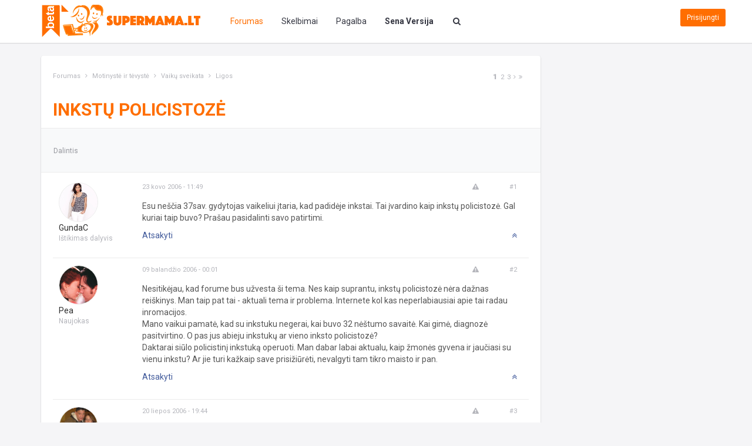

--- FILE ---
content_type: text/html;charset=WINDOWS-1257
request_url: https://www.supermama.lt/forumas/topic/78770-inkstu-policistoze/
body_size: 36178
content:
<!DOCTYPE html>
<html class="no-js" lang="lt">
<head>
    <meta charset="WINDOWS-1257" />
    <title>Inkstų policistozė - Ligos - Forumas</title>
    <meta name="description" content="">
    <meta name="viewport" content="width=device-width, initial-scale=1">
    
	
		
		
			<meta property="og:updated_time" content="1198008801" />
		
		
		
		
	

		
		
			<meta name="keywords" content="" />
		
		
		
		
	

		
		
			<meta name="description" content="Puslapis 1 iš 50 - Inkstų policistozė - parašė Ligos: Esu neščia 37sav. gydytojas vaikeliui įtaria, kad padidėje inkstai. Tai įvardino kaip inkstų policistozė. Gal kuriai taip buvo? Prašau pasidalinti savo patirtimi." />
		
		
		
			<meta property="og:description" content="Puslapis 1 iš 50 - Inkstų policistozė - parašė Ligos: Esu neščia 37sav. gydytojas vaikeliui įtaria, kad padidėje inkstai. Tai įvardino kaip inkstų policistozė. Gal kuriai taip buvo? Prašau pasidalinti savo patirtimi." />
		
		
	

		
		
			<meta name="identifier-url" content="https://www.supermama.lt/forumas/topic/78770-inkstu-policistoze/" />
		
		
			<meta property="og:url" content="https://www.supermama.lt/forumas/topic/78770-inkstu-policistoze/" />
		
		
		
	

<meta property="og:image" content="https://www.supermama.lt/forumas/public/style_images/master/meta_image.png"/>
    <link href="//www.supermama.lt/forumas/favicon.ico" rel="shortcut icon" type="image/x-icon" />
    
    <script>
        window.__ipb_skin_choice = 'CustomV3';
    </script>
    
    <script>
        window.__ipb_ajax_secure_key = '880ea6a14ea49e853634fbdc5015a024';
    </script>
       
    <!-- Delaying execution of these scripts until Angular Global Header decides, that it is time -->
    <script id="main-js" data-src="https://www.supermama.lt/forumas/public/min/index.php?ipbv=5e53a79325fa12175fd1297d8bdc03c3&charset=WINDOWS-1257&f=public/dist/scripts/main.js"></script>
        
    <script>
        (function() {
            var script = document.createElement('script');
            script.async = true;
            script.src = 'https://www.supermama.lt/forumas/public/min/index.php?ipbv=5e53a79325fa12175fd1297d8bdc03c3&charset=WINDOWS-1257&f=public/dist/scripts/custom.js';

            insertAfter(script, getCurrentExecScript());

            // Fns
            function insertAfter(newNode, referenceNode) {
                referenceNode.parentNode.insertBefore(newNode, referenceNode.nextSibling);
            }

            function getCurrentExecScript() {
                var scripts = document.getElementsByTagName('script');

                return scripts[scripts.length - 1];
            }
        })();
    </script>

    <script>
        window.__waitFor = !window.__waitFor ? [] : window.__waitFor;
        window.__loadJsAsync = !window.__loadJsAsync ? [] : window.__loadJsAsync;
        window.__loadCssAsync = !window.__loadCssAsync ? [] : window.__loadCssAsync;
        window.__waitForFnRes = !window.__waitForFnRes ? [] : window.__waitForFnRes;
        window.__smResourcesLeftToLoad = 0;
    </script>

    <script> 
    // Instant polyfils
    // https://developer.microsoft.com/en-us/microsoft-edge/platform/issues/10638731/#comment-5
    if (!NodeList.prototype.forEach && Array.prototype.forEach) {
        NodeList.prototype.forEach = Array.prototype.forEach;
    }
    
    // Our code
    (function () {
        var l = {}; // "l" as in "library" 
        l.sections_done = {};
        l.__promises = {};
        l.__promisesEventHandlers = {};

        l.__generatePromiseId = function(selector, callback_path, type) {
            return selector + " |-> (" + type + ") |-> " + callback_path;
        };

        l.__addPromise = function(selector, callback_path, type, data) {
            var promise_id = l.__generatePromiseId(selector, callback_path, type);

            if (!l.__promises[promise_id]) {
                l.__promises[promise_id] = [];
            }

            l.__promises[promise_id].push(data);
        };        

        l.__popPromiseArr = function(selector, callback_path, type) {
            var promise_id = l.__generatePromiseId(selector, callback_path, type);
            var arr = l.__promises[promise_id];
            l.__promises[promise_id] = []; // reset

            return arr;
        };

        l.register = function (selector, callback_path, type) {            
            var event_name = type;
            
            var els = selectElements(selector);

            els.forEach(function(el) {
                var handlerFn = proxyForRegisterPromise(el, type);
                                
                if (el.addEventListener) {                    
                    el.addEventListener(event_name, handlerFn);
                } else {
                    event_name = 'on' + type;
                    
                    if (el.attachEvent) {
                        el.attachEvent(event_name, handlerFn);
                    } else {
                        el[event_name] = handlerFn;
                    }
                }
                
                l.__savePromiseEventHandler(selector, callback_path, type, el, handlerFn);
            });

            function proxyForRegisterPromise(el, type) {
                return function (event) {
                    registerPromise(el, event, type);
                };
            }

            function registerPromise(el, event, type) {                
                var data = {
                    event: event,
                    element: el
                };

                l.__addPromise(selector, callback_path, type, data);
                l.activateSpinner();
            }

            function selectElements(selector) {                    
                return document.querySelectorAll(selector);
            }
        };

        l.resolve = function (selector, callback_path, type, callback) {
            var promise_data_items = l.__popPromiseArr(selector, callback_path, type);

            if (promise_data_items) {
                promise_data_items.forEach(function (promise_data) {
                    callback.occured(promise_data.event, promise_data.element);                        
                });
                
                l.hideSpinnerPermanently();
            } else {
                callback.not_occured();
            }

            callback.after_resolve(selector, callback_path, type);
        };

        l.__savePromiseEventHandler = function (selector, callback_path, type, el, handlerFn) {
            var promise_id = l.__generatePromiseId(selector, callback_path, type);
            
            if (!l.__promisesEventHandlers[promise_id]) {
                l.__promisesEventHandlers[promise_id] = [];
            }
            
            var data = {
                el: el,
                handlerFn: handlerFn
            };
            
            l.__promisesEventHandlers[promise_id].push(data);
        };
        
        l.stopListeningForEvents = function (selector, callback_path, type) {
            var promise_id = l.__generatePromiseId(selector, callback_path, type);
            var handler_data_arr = l.__promisesEventHandlers[promise_id]; // []
            
            if (handler_data_arr instanceof Array) {
                handler_data_arr.forEach(function(data) {
                    var el = data.el;
                    var handlerFn = data.handlerFn;

                    var event_name = type;

                    if (el.removeEventListener) {                    
                        el.removeEventListener(event_name, handlerFn);
                    } else {
                        event_name = 'on' + type;

                        if (el.detachEvent) {
                            el.detachEvent(event_name, handlerFn);
                        } else {
                            el[event_name] = null; // not sure if this the approach
                        }
                    }
                });
            }

            delete l.__promises[promise_id];
            delete l.__promisesEventHandlers[promise_id]; 
        };

        l.activateSpinner = function () {
            var el = document.querySelector('#waiting-for-libs-overlay');
            var class_text = el.className ? el.className: '';
            class_text = class_text.replace('in-progress', '');
            class_text += 'in-progress';
            el.className = class_text;
        };

        l.deactivateSpinner = function () {
            var el = document.querySelector('#waiting-for-libs-overlay');
            var class_text = el.className ? el.className: '';
            class_text = class_text.replace('in-progress', '');
            el.className = class_text;
        };

        l.hideSpinnerPermanently = function () {
            var el = document.querySelector('#waiting-for-libs-overlay');
            var class_text = el.className ? el.className: '';
            class_text = class_text.replace('in-progress', '');
            class_text += 'hidden';
            el.className = class_text;            
        };

        // Pack it
        window.__forwardEvents = l;

        window.__waitFor.push({
            trg: [
                'document.observe'
            ],
            cb: function () {
                document.observe("dom:loaded", function() {
                    setTimeout(
                        function () {
                            l.hideSpinnerPermanently();
                        },
                        500
                    );
                });
            }
        });          
    })();    
</script>
    
    <!-- Place favicon.ico and apple-touch-icon.png in the root directory -->
    
	
				
	

				
	

				
	
	 
        <script>
            (function () {
                var hrefs = [
                    'https://fonts.googleapis.com/css?family=Roboto:500,400italic,400,500italic,700,700italic,900,900italic&subset=latin,latin-ext',
                    'https://maxcdn.bootstrapcdn.com/font-awesome/4.4.0/css/font-awesome.min.css',
                    'https://www.supermama.lt/forumas/public/min/index.php?ipbv=5e53a79325fa12175fd1297d8bdc03c3&f=public/style_css/css_4/calendar_select.css,public/style_css/css_4/ipb_common.css,public/style_css/css_4/ipb_styles.css,public/dist/styles/vendor.css,public/dist/scripts/tooltipster/dist/css/tooltipster.bundle.min.css,public/dist/styles/main.css,public/dist/styles/new-styles.css,public/dist/styles/responsive.css'
                ];

                window.__smResourcesLeftToLoad += hrefs.length;

                window.__loadCssAsync.push({
                    hrefs: hrefs,
                    cb: function () {
                        window.__smResourcesLeftToLoad -= hrefs.length;
                    }
                });
            })();                
        </script>            
    

<!--[if lte IE 7]>
	<link rel="stylesheet" type="text/css" title='Main' media="screen" href="https://www.supermama.lt/forumas/public/style_css/css_4/ipb_ie.css" />
<![endif]-->
<!--[if lte IE 8]>
	<style type='text/css'>
		.ipb_table { table-layout: fixed; }
		.ipsLayout_content { width: 99.5%; }
	</style>
<![endif]-->

	<style type='text/css'>
		img.bbc_img { max-width: 100% !important; }
	</style>


    <script>
        window.__loadJsAsync.push({
            srcs: [
                '//www.supermama.lt/forumas/public/dist/scripts/vendor/modernizr.min.js',
                '//www.supermama.lt/forumas/public/dist/scripts/vendor/angular.min.js'
            ],
            cb: function () {
                window.__loadJsAsync.push({
                    srcs: [
                        '//www.supermama.lt/forumas/public/dist/scripts/angular/modules/ocLazyLoad.min.js'
                    ],
                    cb: function () {
                        window.__loadJsAsync.push({
                            srcs: [
                                '//www.supermama.lt/forumas/public/dist/scripts/angular/apps/supermamaGlobal.app.js'
                            ],
                            cb: function () {

                            }
                        });
                    }
                });
            }
        });
    </script>

    <script>
        window.__waitFor.push({
            trg: [
                'window.supermamaGlobalReady'
            ],
            cb: function () {
                window.__loadJsAsync.push({
                    srcs: [
                        '//www.supermama.lt/forumas/public/dist/scripts/angular/directives/global-header.dir.js'
                    ],
                    cb: function () {
                    }
                });
            }
        });
    </script>
    
        <script type='text/javascript'>
    //<![CDATA[
        jsDebug			= 0; /* Must come before JS includes */
        DISABLE_AJAX	= parseInt(0); /* Disables ajax requests where text is sent to the DB; helpful for charset issues */
        inACP			= false;
        var isRTL		= false;
        var rtlIe		= '';
        var rtlFull		= '';
    //]]>
    </script>

    <style id="main-js-related-stylesheet">
        .main-js-related {
            display: none!important;
        }
    </style>
        
    <script>
        (function () {
            window.__waitFor.push({
                trg: [
                    'window.findBootstrapEnvironment'
                ],
                cb: function () {
                    window.findBootstrapEnvironment(function (bs_env) {
                        window.__smPageClientViewSize = bs_env;
                    });
                }
            });
        })();
    </script>
    
    <script>
dataLayer = [{
'contentType': 'Forum',
'designVersion': 'V3',
'forumType': 'Subforumas'
}];
</script>

<!-- Google Tag Manager -->
<script>(function(w,d,s,l,i){w[l]=w[l]||[];w[l].push({'gtm.start':
new Date().getTime(),event:'gtm.js'});var f=d.getElementsByTagName(s)[0],
j=d.createElement(s),dl=l!='dataLayer'?'&l='+l:'';j.async=true;j.src=
'https://www.googletagmanager.com/gtm.js?id='+i+dl;f.parentNode.insertBefore(j,f);
})(window,document,'script','dataLayer','GTM-TG4T58');</script>
<!-- End Google Tag Manager -->
     
    <script>
      (function(i,s,o,g,r,a,m){i['GoogleAnalyticsObject']=r;i[r]=i[r]||function(){
      (i[r].q=i[r].q||[]).push(arguments)},i[r].l=1*new Date();a=s.createElement(o),
      m=s.getElementsByTagName(o)[0];a.async=1;a.src=g;m.parentNode.insertBefore(a,m)
      })(window,document,'script','https://www.google-analytics.com/analytics.js','ga');

      ga('create', 'UA-1037501-2', 'auto');
      ga('send', 'pageview');

    </script>
          
    <!-- Adnt -->
    <script>    
    (function () {
        window.__waitFor.push({
            trg: [
                'window.loadExternalJsAsyncWay',
                'window.__smPageBodyDone',
                'window.__smPageClientViewSize'
            ], 
            cb: function () {
                ga('send', 'event', {
                    'eventCategory': 'Bbe_Adserver_Tests',
                    'eventAction': 'Main_js_load_init',
                    'nonInteraction': 1
                });
                
                loadExternalJsAsyncWay({
                    url: '//keytarget.adnet.lt/stable/keytarget-supermamalt.min.js',
                    id: 'ibbTagEngine',
                    callback: function () {
                        ga('send', 'event', {
                            'eventCategory': 'Bbe_Adserver_Tests',
                            'eventAction': 'Main_js_load_done',
                            'nonInteraction': 1
                        });
 
                        window.__waitFor.push({
                            trg: [
                                'window.__smIbbAdPosEnabled',
                            ], 
                            cb: function () {
                                ga('send', 'event', {
                                    'eventCategory': 'Bbe_Adserver_Tests',
                                    'eventAction': 'Ad_positions_enabled_detected',
                                    'nonInteraction': 1
                                });
                                
                                var bsEnv = window.__smPageClientViewSize;

                                if (
                                    bsEnv !== 'xs'
                                    &&
                                    bsEnv !== 'sm'
                                ) {
                                    // Desktop
                                     


        
    // <!-- supermama_lt_visa_aplinka -->
    window.adnet = window.adnet || [];
    window.adnet.push(['SM19_640x480_OutStream']);
 

 

  

   

  

	
    <!-- supermama_lt_motinyste_ir_tevyste -->
    window.adnet = window.adnet || [];
    window.adnet.push(['SM00_Pixel', '15091.9.10.2']);
    window.adnet.push(['SM01_1000x250_1', '15091.9.2.1']);
    window.adnet.push(['SM02_750x200_2', '15091.9.3.1']);
    window.adnet.push(['SM02_980x200_2', '15091.9.1.1']);
    window.adnet.push(['SM03_750x200_3', '15091.9.5.1']);
    window.adnet.push(['SM03_980x200_3', '15091.9.4.1']);
    window.adnet.push(['SM04_300x600_statine', '15091.9.20.3']);
    window.adnet.push(['SM05_300x600_1', '15091.9.3.3']);
    window.adnet.push(['SM06_300x600_2', '15091.9.9.3']);
    window.adnet.push(['SM07_300x600_3', '15091.9.10.3']);
    window.adnet.push(['SM12_300x600_Float', '15091.9.16.3']);       
   

  

   

  

   

  

   

  

   

  


                                } else {
                                    // Mobile
                                    
        
    // <!-- supermama_lt_mobile_visa_aplinka -->
    window.adnet = window.adnet || [];
    window.adnet.push(['SM22_Mobile_300x250_1', '15091.100.1.3']);
    window.adnet.push(['SM23_Mobile_300x250_2', '15091.100.3.3']);
    window.adnet.push(['SM24_Mobile_300x250_3', '15091.100.2.3']);
    window.adnet.push(['SM25_Mobile_300x250_4', '15091.100.4.3']);
    window.adnet.push(['SM26_Mobile_Pixel', '15091.100.2.2']);
    window.adnet.push(['SM27_Mobile_336x252_OutStream']);
 

 

 

  

   

  

   

  

   

  

   

  

   

  

   

  


                                }
                                
                                // Lets launch
                                window.adnet.push(['_initialize']);
                            }
                        });
                    }
                });
            }
        });            
    })();
</script>
      
    <style>
        #loading-overlay {
            width: 100%;
            height: 100%;
            position: fixed;
            top: 0;
            right: 0;
            bottom: 0;
            left: 0;
            background-color: #f5f5f7;
            z-index: 10000000;
            display: none;
        }

        #loading-overlay.in-progress {
            display: initial;
        }

        .spinner-placeholder {
            position: fixed;
            top: 50vh;
            left: 50vw;
            z-index: 100000;
            padding: 10px;
            border-radius: 50%;
        }

        .spinner-placeholder img {
            width: 80px;
            margin-left: -40px;
        }
    </style>
     
    
	
		
			
			
			
			
				<link id="ipsCanonical" rel="canonical" href="https://www.supermama.lt/forumas/topic/78770-inkstu-policistoze/" />
			
		

			
			
			
			
				<link rel='stylesheet' type='text/css' title='Main' media='print' href='https://www.supermama.lt/forumas/public/style_css/css_4/ipb_print.css' />
			
		

			
			
			
			
				<link rel='next' href='https://www.supermama.lt/forumas/topic/78770-inkstu-policistoze/page-2' />
			
		

			
			
			
			
				<link rel='last' href='https://www.supermama.lt/forumas/topic/78770-inkstu-policistoze/page-50' />
			
		

			
			
			
			
				<link rel='up' href='https://www.supermama.lt/forumas/forum/109-ligos/' />
			
		

			
			
			
			
				<link rel='author' href='https://www.supermama.lt/forumas/index.php?showuser=30508' />
			
		

			
			
			
			
				<script>
    window.__waitFor.push({
        trg: [
            'window.ipb.vars'
        ],
        cb: function () {
            ipb.vars['ajaxSearchMin'] = parseInt("4");
        }
    });
</script>
			
		
	

</head>    
<body 
    id="ipboard_body" 
    
>
      
<!-- Google Tag Manager (noscript) -->
<noscript><iframe src="https://www.googletagmanager.com/ns.html?id=GTM-TG4T58"
height="0" width="0" style="display:none;visibility:hidden"></iframe></noscript>
<!-- End Google Tag Manager (noscript) -->

<div id="loading-overlay" class="in-progress">
    <div class="spinner-placeholder">
        <img src="https://www.supermama.lt/forumas/public/style_images/master/ajax_loading.gif" alt="Įkraunama...">
    </div>
</div>  

<div id="waiting-for-libs-overlay">
    <div class="waiting-for-libs-spinner-placeholder">
        <img src="https://www.supermama.lt/forumas/public/style_images/master/ajax_loading.gif" alt="Įkraunama...">
    </div>
</div> 

<header
    class="main-js-related"
    id="header"
    data-ng-cloak
    global-header
    location="forumas"
>
</header>

<!-- Damn IPB with its sync approach -->

    <span id="quickSearchSyncLoadPlaceholder" style="display:none">
        <style>
    #ajax_search_close {
        display: none;
    }
</style>

<form 
    class="search"
    id='search-box'
>
    <div class="form-group">
        <div class="input-group">
            <div class="input-group-btn">
                <button type="button" class="btn btn-default dropdown-toggle" data-toggle="dropdown" aria-haspopup="true" aria-expanded="false">
                    <em id='quicksearchSelectedTypeName'></em> 
                    <span class="caret"></span>
                </button>
                <ul class="dropdown-menu">
                    <li class='title'>
                        <strong style='padding:20px'>
                            Vieta, kur bus atlikta paieška:
                        </strong>
                    </li>
                    
                    <li role="separator" class="divider"></li>
                    
                    <li class='special dropdown-item'>
    <input type='radio' name='search_app' value="google" class='input_radio' id='s_google' /> 
    <label for='s_google' title='<strong>Visa  aplinka</strong>'>
        <strong>Visa  aplinka</strong>
    </label>
</li><li class='special dropdown-item'>
                            
                                <input type='radio' name='search_app' value="forums:topic:78770" class='input_radio' id='s_topic' checked="checked" />
                            
                            <label for='s_topic' title='Ši tema'>
                                <strong>Ši tema</strong>
                            </label>
                        </li>
                    
                                        
                    <li class='app dropdown-item'>
                        <input type='radio' name='search_app' class='input_radio' id='s_skelbimai' value="skelbimai"/>
                        <label for='s_skelbimai' title='Skelbimai'>
                            Skelbimai
                        </label>
                    </li>                    
                    <li class='app dropdown-item'>
                            <input type='radio' name='search_app' class='input_radio' id='s_core' value="core" 
                                 
                            />
                            <label for='s_core' title='Pagalba'>
                                Pagalba
                            </label>
                        </li>
                                            
                        
                    
                        
                        
                    
                        
                        
                    
                        
                        
                    
                        
                        
                    
                        
                        
                    
                        
                        
                    
                        
                        
                    
                        
                        
                    
                  
                </ul>
            </div>
            <!-- /btn-group -->
            <input type="text" class="form-control" autocomplete="off" id="main_search" name="search_term"/>
            <input type="hidden" id="serach-action" name="action" value="Action-default" />
            <span class="input-group-btn">
                <span class="input-group-btn">
                    <button class="btn btn-search btn-search-close inner md-and-above hidden-xs hidden-sm" type="submit">Paieška</button>
                    <button class="btn btn-search inner visible-xs visible-sm" type="submit">Paieška</button>
                    <button id="btn-search-close-sm-and-below" type="button" class="btn btn-search btn-search-close inner visible-xs visible-sm" >Uždaryti</button>
                </span>
            </span>
        </div>
        <!-- /input-group -->
    </div>
    <button class="btn btn-search" type="button"></button>
</form>
	  

<script>
    //<![CDATA[    
    window.__waitFor.push({
        trg: [
            'window.supermamaGlobalReady',
            'window.jQuery'
        ],
        cb: function () {
            var $ = window.jQuery;

            // Fix some functionality bug
            $('#btn-search-close-sm-and-below').on('click', function () {
                $('#search-box').removeClass('active'); 
            });

            // Emulate functionality
            $('#quicksearch_form_submit_visible').on('click', function () {
                $('#quicksearch_form_submit_hidden').trigger('click');
            });

            // Initial update
            setTimeout(
                function () {
                    setGoogleAsDefaultSearch();
                    updateQuicksearchSelectedTypeName();
                },
                250
            );

            // Wait for changes
            $(function() {
                $('#search-box').change(function() {
                    updateQuicksearchSelectedTypeName();
                });
            });

            // Make sure user can close the quicksearch
            $('#quicksearchOpenButton').on('click', function () {
                $('#quicksearchCloseButton').removeClass('hidden');
            });

            $('#quicksearchCloseButton').on('click', function () {
                $('#quicksearchCloseButton').addClass('hidden');
                $('#search-box').removeClass('active');
            });

            waitForAnythingGloballyDefined(
                'ipb.Popup',
                function () {
                    // Overwrite plugin stuff
                    var __Popup = ipb.Popup;

                    ipb.Popup = function () {
                        var id = arguments[0];
                        var options = arguments[1];

                        if (false && // disable bootstrap usage
                                'undefined' !== typeof id && 'ajax_search' === id) {
                            var initialContent = options.initial;
                            var cssWidthText = options.w;

                            // Add initially passed content
                            // #ajax_search_inner because the plugin by default is update'ing using this target
                            $('#quicksearchOtherModal').find('#ajax_search_inner').html(initialContent);

                            // Show it
                            $('#quicksearchOtherModal').modal('show');
                        } else if (ipb.Popup === this.constructor) {
                            // Called as constructor
                            // Just pass it trough
                            return construct(__Popup, arguments);
                        } else {
                            // Called as function
                            // Just pass it trough
                            __Popup.apply(this, arguments);
                        }

    //                    this.show = function () {      
    //                        // Show it (in case it was not shown before)
    //                        $('#quicksearchOtherModal').modal('show');
    //                    };

                        // Idea from http://stackoverflow.com/a/1608546/1597960
                        function construct(constructor, args) {
                            function F() {
                                return constructor.apply(this, args);
                            }
                            F.prototype = constructor.prototype;
                            return new F();
                        }
                    };    
                }
            );

            // Usefull functions 
            function setGoogleAsDefaultSearch() {
                $('#search-box').find('input[name="search_app"]:checked').prop('checked', false);
                $('#search-box').find('input#s_google').prop(':checked', true);
            }

            function updateQuicksearchSelectedTypeName() {
                // Get current selection
                var selected_input_id = jQuery('#search-box').find('input[name="search_app"]:checked').prop('id');

                if(!selected_input_id) {
                    // Make first search app as selected and try again
                    jQuery('#search-box').find('input[name="search_app"]').first().prop('checked', true);
                    selected_input_id = jQuery('#search-box').find('input[name="search_app"]:checked').prop('id');
                }

                var selected_input_label_text = jQuery('#search-box').find('label[for="' + selected_input_id + '"]').text().trim();                

                // Update the text
                $('#quicksearchSelectedTypeName').text(selected_input_label_text);
            }
        }
    });
    //]]>
</script>

<script>
    (function () {
        window.__waitFor.push({
            trg: [
                'window.__smPageBodyInteractive'
            ],
            cb: function () {                 
                var selector = '#search-box';
                var callback_path = 'ipb.googleSearch.doSearch';

                window.__forwardEvents.register(selector, callback_path, 'submit');
            }
        });
    })();
</script>    
    </span>

<div class="container">
        
    <div class="row no-h-margin-row">
            <div class="col-xs-12">
                <div class="ad-position-webpage-top">
                    
        <div class="desktop adnetmedia-ad-pos" data-async-id='SM01_1000x250_1'></div>
     

     

     

     

     
    
    
                </div>
                
                <div class="ad-position-xs-sm-top">
                    <div class="inner-placeholder">
                         

     

     

     

     
    
    
        <div class="mobile adnetmedia-ad-pos" data-async-id='SM22_Mobile_300x250_1'></div>       
    
                    </div>
                </div>            
           
            </div>          
        </div>
    
    <!-- ::: CONTENT ::: -->
    <div class="row no-h-margin-row">
                <span id="navigationBreadcrumbsInner" style="display:none">
            <!-- ::: NAVIGATION BREADCRUMBS ::: -->
            
                <div id='secondary_navigation' class='clearfix'>
    <ol class='breadcrumb top col-xs-12 col-sm-8'>
        <li itemscope itemtype="http://data-vocabulary.org/Breadcrumb">
        <a href='https://www.supermama.lt/forumas/index.php?' itemprop="url">
            <span itemprop="title">Forumas</span>
        </a>
    </li>
    
    <li itemscope itemtype="http://data-vocabulary.org/Breadcrumb">
        
         <a href='https://www.supermama.lt/forumas/forum/76-motinyste-ir-tevyste/' title='Grįžti į Motinystė ir tėvystė' itemprop="url"><span itemprop="title">Motinystė ir tėvystė</span></a>
    </li>
    


    <li itemscope itemtype="http://data-vocabulary.org/Breadcrumb">
        
         <a href='https://www.supermama.lt/forumas/forum/62-vaiku-sveikata/' title='Grįžti į Vaikų sveikata' itemprop="url"><span itemprop="title">Vaikų sveikata</span></a>
    </li>
    


    <li itemscope itemtype="http://data-vocabulary.org/Breadcrumb">
        
         <a href='https://www.supermama.lt/forumas/forum/109-ligos/' title='Grįžti į Ligos' itemprop="url"><span itemprop="title">Ligos</span></a>
    </li>
    


    </ol>
</div> 

                <br />
                         
        </span>
  
        <style>
    .post-content .quotetop {
        display: none;
    }

    .post-content .quotemain {
        display: none;        
    }
</style>



<script type="text/javascript">
//<![CDATA[
(function () {
    window.__waitFor.push({
        trg: [
            'window.ipb.topic',
            'window.ipb.vars',
            'window.Template'
        ], 
        cb: function () {
            doDefaultSkinStuff();

            // Fire init just in case it did a race condition 
            // accidentally with the function above
            waitForAnythingGloballyDefined(
                'window.ipb.topic.init', 
                function () {
                    var ipb = window.ipb;

                    // Best bits from _topic.prototype.topic.init method, 
                    // which we cannot call because it registers event handlers twice
                    // as that .init method is getting called by the code itself
                    ipb.topic.preCheckPosts();
                }
            );

            waitForAnythingGloballyDefined(
                'ipb.vars.cookie_id', 
                function () {
                    // Etc
                    makeSureMultiQuoteInsertsAreTransportable();
                }
            );
        }
    });
        
    function doDefaultSkinStuff() {
        ipb.topic.inSection    = 'topicview';
        ipb.topic.topic_id     = 78770;
        ipb.topic.forum_id     = 109;
        ipb.topic.redirectPost = 1;
        ipb.topic.start_id     = 0;
        ipb.topic.page_id      = 0;
        ipb.topic.topPid       = 0;
        ipb.topic.counts       = { postTotal: 599,
                                  curStart:  ipb.topic.start_id,
                                  perPage:   12 };
        //Search Setup
        ipb.vars['search_type']			= 'forum';
        ipb.vars['search_type_id']		= 109;
        ipb.vars['search_type_2']		= 'topic';
        ipb.vars['search_type_id_2']	= 78770;

        
        // Delete stuff set up
        ipb.topic.deleteUrls['hardDelete'] = new Template( ipb.vars['base_url'] + "app=forums&module=moderate&section=moderate&do=04&f=109&t=78770&page=&auth_key=880ea6a14ea49e853634fbdc5015a024&p=#{pid}" );
        ipb.topic.deleteUrls['softDelete'] = new Template( ipb.vars['base_url'] + "app=forums&module=moderate&section=moderate&do=postchoice&tact=sdelete&t=78770&f=109&auth_key=880ea6a14ea49e853634fbdc5015a024&selectedpids[#{pid}]=#{pid}&pid=#{pid}" );
        

        ipb.topic.modPerms	  = [];
        

        ipb.templates['post_moderation'] = new Template("<div id='comment_moderate_box' class='ipsFloatingAction' style='display: none'><span class='desc'>Pažymėtus <span id='comment_count'>#{count}</span> pranešimus: </span><select id='tactInPopup' class='input_select'><option value='approve'>Patvirtinti</option><option value='delete'>Paslėpti</option><option value='sundelete'>Nebeslėpti</option><option value='deletedo'>Ištrinti</option><option value='merge'>Sujungti</option><option value='split'>Padalinti</option><option value='move'>Perkelti</option></select>&nbsp;&nbsp;<input type='button' class='input_submit' id='submitModAction' value='Pirmyn' /></div>");
    }
    
    function makeSureMultiQuoteInsertsAreTransportable() {
        // Retry, since it probably failed
        ipb.Cookie.initDone = false;
        ipb.Cookie.init();
        
        // Also runs this copy/paste segment from main minified js file
        // to reenable multiquote
        try {
            quoted = ipb.Cookie.get('mqtids').split(',').compact().without('').size();
        } catch (err) {
            quoted = 0;
        }
        if (quoted) {
            $('multiQuoteInsert').show();
            ipb.topic.mqBoxShowing = true;
            $('mqbutton').update(ipb.lang['mq_reply_swap'].replace(/#{num}/, quoted));
        }
        if ($('multiQuoteInsert')) {
            $('mqbutton').observe('click', ipb.topic.insertQuotedPosts);
            if ($('multiQuoteClear')) {
                $('multiQuoteClear').on('click', ipb.topic.clearMultiQuote);
            }
        }
    }
})();	
//]]>
</script>



    <div class="col-lg-9 col-md-8 col-sm-12 ad-placeholder-track-model" data-ad-position="3">
        <div class="widget forum-post">
            <header>
                <span id="navigationBreadcrumbsOuter" class="breadcrumb">
                               
                </span>

                <script>
                    //<![CDATA[
                    (function () {
                        window.__waitFor.push({
                            trg: [
                                'window.waitForElementToAppearByIdMulti'
                            ], 
                            cb: function () {
                                waitForElementToAppearByIdMulti(
                                    [
                                        'secondary_navigation',
                                        'top-navigation-inner'
                                    ],
                                    function () {
                                        var targetElement = document.getElementById('secondary_navigation');
                                        var appendableElement = document.getElementById('top-navigation-inner');

                                        targetElement.appendChild(appendableElement);
                                        appendableElement.style.display = 'inline';
                                    }
                                );                  
                            }
                        });
                    })();;
                    //]]>
                </script>

                <h1 id="top">Inkstų policistozė</h1>

                <div class="forum-post-controls minus-20">
                    

                                                        
                            <button class="btn btn-link-grey share-topic-btn">
                                <small class="tooltip relocated-feature" title="Pasirinkite kokiu būdu norite pasidalinti turiniu">
                                    Dalintis
                                </small>
                            </button>
                        

                        
                        
                        

                                                
                </div>
            </header>            
            <div class="content">                
                

                <div class="row">
                    <div class="col-xs-12">
                          
                            <div id='entry4249514' class="
        forum-post-item
        
    ">
        
        <div 
            class="row post-row"
            
            data-post-id='4249514'          
        >
            <div class="col-sm-2 forum-post-item-author hidden-xs">
                <div
    itemscope 
    itemtype="http://schema.org/Person"
    class="row global_userInfoPane"
>
    <div class="col-xs-7">
        <div class="row">
            <div class="avatar-placeholder">
                <a 
                    class='
                        avatar 
                        user-info-pane-pic
                    ' 
                     
                    
                    
                        title="GundaC"                    
                >
                    



        <div 
            class="avatar-user-pic" 
            style="background-image: url('https://www.supermama.lt/forumas/uploads/av-30508.jpeg?_r=0')"
        >  
                        <link itemprop="image" href="https://www.supermama.lt/forumas/uploads/av-30508.jpeg?_r=0">
        </div>
    
                </a>
            </div>

            <div class="user-info-placeholder">
                    
                            
	<span itemprop="name" class="name">GundaC</span>

                                        

                        <div class="member-title">
                            
                                Ištikimas dalyvis                                
                            
                        </div>               
                </div>
        </div>  
    </div>
    
    <div class="col-xs-5 col-sm-12">
        <div class="col-xs-12 visible-xs time-placeholder">
            <time itemprop="commentTime" datetime="--">
    --
</time>
        </div>
        <div class="col-xs-12 visible-xs">
            <a         
    data-entry-pid=''
    rel='bookmark' 
    href="https://www.supermama.lt/forumas/index.php?showtopic=&amp;page=#entry" 
    class="pull-right link-to-post"
>
    <span class="tooltip new-feature" title="Pasirinkite kokiu būdu pasidalinsite pasisakymu">
        #
    </span>
</a>

            
        </div>
    </div>                      
</div>
            </div>
            <div class="col-sm-10 col-xs-12 forum-post-item-content">
                <header>
                    <div class="row">
                        <div class="col-xs-12 visible-xs">
                            <div
    itemscope 
    itemtype="http://schema.org/Person"
    class="row global_userInfoPane"
>
    <div class="col-xs-7">
        <div class="row">
            <div class="avatar-placeholder">
                <a 
                    class='
                        avatar 
                        user-info-pane-pic
                    ' 
                     
                    
                    
                        title="GundaC"                    
                >
                    



        <div 
            class="avatar-user-pic" 
            style="background-image: url('https://www.supermama.lt/forumas/uploads/av-30508.jpeg?_r=0')"
        >  
                        <link itemprop="image" href="https://www.supermama.lt/forumas/uploads/av-30508.jpeg?_r=0">
        </div>
    
                </a>
            </div>

            <div class="user-info-placeholder">
                    
                            
	<span itemprop="name" class="name">GundaC</span>

                                        

                        <div class="member-title">
                            
                                Ištikimas dalyvis                                
                            
                        </div>               
                </div>
        </div>  
    </div>
    
    <div class="col-xs-5 col-sm-12">
        <div class="col-xs-12 visible-xs time-placeholder">
            <time itemprop="commentTime" datetime="23 kovo 2006 - 11:49">
    2006-03-23 11:49
</time>
        </div>
        <div class="col-xs-12 visible-xs">
            <a         
    data-entry-pid='4249514'
    rel='bookmark' 
    href="https://www.supermama.lt/forumas/topic/78770-inkstu-policistoze/page-#entry4249514" 
    class="pull-right link-to-post"
>
    <span class="tooltip new-feature" title="Pasirinkite kokiu būdu pasidalinsite pasisakymu">
        #1
    </span>
</a>

            <span class='pull-right report-content-placeholder'>
                    
                        <a rel="nofollow" href='https://www.supermama.lt/forumas/index.php?app=core&amp;module=reports&amp;rcom=post&amp;tid=78770&amp;pid=4249514&amp;page='>
                           <i class='fa fa-exclamation-triangle report-button' title='Pranešti'></i> 
                        </a>
                                                  
                </span>
        </div>
    </div>                      
</div>                        
                        </div>
                        <div class="col-sm-12 hidden-xs">
                            <time itemprop="commentTime" datetime="23 kovo 2006 - 11:49">
    23 kovo 2006 - 11:49        
    
</time>                              
                            <a         
    data-entry-pid='4249514'
    rel='bookmark' 
    href="https://www.supermama.lt/forumas/topic/78770-inkstu-policistoze/page-#entry4249514" 
    class="pull-right link-to-post"
>
    <span class="tooltip new-feature" title="Pasirinkite kokiu būdu pasidalinsite pasisakymu">
        #1
    </span>
</a>
                             
                                                            
                            <span class='pull-right report-content-placeholder'>
                                    
                                        <a rel="nofollow" href='https://www.supermama.lt/forumas/index.php?app=core&amp;module=reports&amp;rcom=post&amp;tid=78770&amp;pid=4249514&amp;page='>
                                           <i class='fa fa-exclamation-triangle report-button' title='Pranešti'></i> 
                                        </a>
                                                                  
                                </span>
                        </div>                        
                    </div>
                    
                                         
                </header>
                
                                <div itemprop="commentText" class="post-content" data-post-id="4249514">
                <!--cached-Sat, 12 Aug 2017 20:49:49 +0000-->Esu neščia 37sav. gydytojas vaikeliui įtaria, kad padidėje inkstai. Tai įvardino kaip inkstų policistozė. Gal kuriai taip buvo? Prašau pasidalinti savo patirtimi.
                

                                    
                </div>
                
                <footer>
					

                    
                        <a itemprop="replyToUrl" class="link reply-to-button" data-post-id="4249514">Atsakyti</a>
                     
                        <a style="cursor: pointer" class="go-to-top-icon pull-right tooltip relocated-feature" title="Į puslapio viršų">
                            <i class="fa fa-angle-double-up"></i>
                        </a>
                    
	                                                                                    
		                                        
		
	
		
		                        
			
				                 
			
				                                                           
					
						                                                                                                                                                                                                                                                                                                                                                                          
					
					                              		
				
			     
			                         
				                                                                                                                                                                
			      
			                       
				                                                  
					                                                                                                                                                                                                                 
					
				    
				
				                                                        		
				
                <span class="pull-right tooltip new-feature" title="Padėkokite ar teigiamai įvertinkite narės pasisakymą" style="margin-right: 0.5em">
	<span class='ipsLikeBar right clearfix' id='rep_post_4249514' style="display:inline">
				<ul class='ipsList_inline' style='list-style: none; margin: 0px'>
					
				</ul>
			</span>
    </span>

<span id="like-info-placeholder-inner-4249514" class="hidden">
        <span id="like_post_4249514" class='ipsLikeBar_info' style="display:none">
            
        </span>        
    </span>

<script type='text/javascript'>
    window.__waitFor.push({
        trg: [
            'ipb.global.registerReputation',
            'ipb.vars.base_url',
            'ipb.vars.secure_hash'
        ],
        cb: function () {
            ipb.global.registerReputation( 'rep_post_4249514', { domLikeStripId: 'like_post_4249514', app: 'forums', type: 'pid', typeid: '4249514' }, parseInt('0') );
        }
    });
</script>                                                                                                                                                                                                                                                                                                                                                    
				
												
				
			
				                                                                                         
					                                                                                                                                           
					

					
					
					
							                                                                                                                                                                                                                 
						     
						
                
				
	      
                    
                                                                                                        
                    <div id="like-info-placeholder-outer-4249514" class="like-info-placeholder-outer"> 
                    </div>
                                                                                                        
                    <script>
                        window.__waitFor.push({
                            trg: [
                                'window.removeClass'
                            ], 
                            cb: function () {
                                var targetElement = document.getElementById("like-info-placeholder-outer-4249514");
                                var appendableElement = document.getElementById("like-info-placeholder-inner-4249514");

                                targetElement.appendChild(appendableElement);

                                removeClass(appendableElement, 'hidden');                 
                            }
                        });
                    </script>                                                                                   
                </footer>
            </div>
        </div>
    </div>
		
<script type="text/javascript">
(function () {
    window.__waitFor.push({
        trg: [
            'window.ipb.topic',
            'window.ipb.topic.deletePerms'
        ], 
        cb: function () {
            doDefaultSkinStuff();
        }
    });
    
    function doDefaultSkinStuff() {
        var pid = parseInt(4249514);
        if ( pid > ipb.topic.topPid ){
            ipb.topic.topPid = pid;
        }
        
            // Show multiquote for JS browsers
            if ( $('multiq_4249514') )
            {
                $('multiq_4249514').show();
            }

            if( $('toggle_post_4249514') )
            {
                $('toggle_post_4249514').show();
            }

            // Add perm data
            ipb.topic.deletePerms[4249514] = { 'canDelete' : 0, 'canSoftDelete' : 0 };
                 
    }   
})();
</script> 

                            
                            </if>       
                        
  
                            <div id='entry4424320' class="
        forum-post-item
        
    ">
        
        <div 
            class="row post-row"
            
            data-post-id='4424320'          
        >
            <div class="col-sm-2 forum-post-item-author hidden-xs">
                <div
    itemscope 
    itemtype="http://schema.org/Person"
    class="row global_userInfoPane"
>
    <div class="col-xs-7">
        <div class="row">
            <div class="avatar-placeholder">
                <a 
                    class='
                        avatar 
                        user-info-pane-pic
                    ' 
                     
                    
                    
                        title="Pea"                    
                >
                    



        <div 
            class="avatar-user-pic" 
            style="background-image: url('https://www.supermama.lt/forumas/uploads/av-36992.gif?_r=0')"
        >  
                        <link itemprop="image" href="https://www.supermama.lt/forumas/uploads/av-36992.gif?_r=0">
        </div>
    
                </a>
            </div>

            <div class="user-info-placeholder">
                    
                            
	<span itemprop="name" class="name">Pea</span>

                                        

                        <div class="member-title">
                            
                                Naujokas                                
                            
                        </div>               
                </div>
        </div>  
    </div>
    
    <div class="col-xs-5 col-sm-12">
        <div class="col-xs-12 visible-xs time-placeholder">
            <time itemprop="commentTime" datetime="--">
    --
</time>
        </div>
        <div class="col-xs-12 visible-xs">
            <a         
    data-entry-pid=''
    rel='bookmark' 
    href="https://www.supermama.lt/forumas/index.php?showtopic=&amp;page=#entry" 
    class="pull-right link-to-post"
>
    <span class="tooltip new-feature" title="Pasirinkite kokiu būdu pasidalinsite pasisakymu">
        #
    </span>
</a>

            
        </div>
    </div>                      
</div>
            </div>
            <div class="col-sm-10 col-xs-12 forum-post-item-content">
                <header>
                    <div class="row">
                        <div class="col-xs-12 visible-xs">
                            <div
    itemscope 
    itemtype="http://schema.org/Person"
    class="row global_userInfoPane"
>
    <div class="col-xs-7">
        <div class="row">
            <div class="avatar-placeholder">
                <a 
                    class='
                        avatar 
                        user-info-pane-pic
                    ' 
                     
                    
                    
                        title="Pea"                    
                >
                    



        <div 
            class="avatar-user-pic" 
            style="background-image: url('https://www.supermama.lt/forumas/uploads/av-36992.gif?_r=0')"
        >  
                        <link itemprop="image" href="https://www.supermama.lt/forumas/uploads/av-36992.gif?_r=0">
        </div>
    
                </a>
            </div>

            <div class="user-info-placeholder">
                    
                            
	<span itemprop="name" class="name">Pea</span>

                                        

                        <div class="member-title">
                            
                                Naujokas                                
                            
                        </div>               
                </div>
        </div>  
    </div>
    
    <div class="col-xs-5 col-sm-12">
        <div class="col-xs-12 visible-xs time-placeholder">
            <time itemprop="commentTime" datetime="09 balandžio 2006 - 00:01">
    2006-04-09 00:01
</time>
        </div>
        <div class="col-xs-12 visible-xs">
            <a         
    data-entry-pid='4424320'
    rel='bookmark' 
    href="https://www.supermama.lt/forumas/topic/78770-inkstu-policistoze/page-#entry4424320" 
    class="pull-right link-to-post"
>
    <span class="tooltip new-feature" title="Pasirinkite kokiu būdu pasidalinsite pasisakymu">
        #2
    </span>
</a>

            <span class='pull-right report-content-placeholder'>
                    
                        <a rel="nofollow" href='https://www.supermama.lt/forumas/index.php?app=core&amp;module=reports&amp;rcom=post&amp;tid=78770&amp;pid=4424320&amp;page='>
                           <i class='fa fa-exclamation-triangle report-button' title='Pranešti'></i> 
                        </a>
                                                  
                </span>
        </div>
    </div>                      
</div>                        
                        </div>
                        <div class="col-sm-12 hidden-xs">
                            <time itemprop="commentTime" datetime="09 balandžio 2006 - 00:01">
    09 balandžio 2006 - 00:01        
    
</time>                              
                            <a         
    data-entry-pid='4424320'
    rel='bookmark' 
    href="https://www.supermama.lt/forumas/topic/78770-inkstu-policistoze/page-#entry4424320" 
    class="pull-right link-to-post"
>
    <span class="tooltip new-feature" title="Pasirinkite kokiu būdu pasidalinsite pasisakymu">
        #2
    </span>
</a>
                             
                                                            
                            <span class='pull-right report-content-placeholder'>
                                    
                                        <a rel="nofollow" href='https://www.supermama.lt/forumas/index.php?app=core&amp;module=reports&amp;rcom=post&amp;tid=78770&amp;pid=4424320&amp;page='>
                                           <i class='fa fa-exclamation-triangle report-button' title='Pranešti'></i> 
                                        </a>
                                                                  
                                </span>
                        </div>                        
                    </div>
                    
                                         
                </header>
                
                                <div itemprop="commentText" class="post-content" data-post-id="4424320">
                <!--cached-Sat, 12 Aug 2017 20:49:49 +0000-->Nesitikėjau, kad forume bus užvesta ši tema. Nes kaip suprantu, inkstų policistozė nėra dažnas reiškinys. Man taip pat tai - aktuali tema ir problema. Internete kol kas neperlabiausiai apie tai radau inromacijos.<br />Mano vaikui pamatė, kad su inkstuku negerai, kai buvo 32 nėštumo savaitė. Kai gimė, diagnozė pasitvirtino. O pas jus abieju inkstukų ar vieno inksto policistozė? <br />Daktarai siūlo policistinį inkstuką operuoti. Man dabar labai aktualu, kaip žmonės gyvena ir jaučiasi su vienu inkstu? Ar jie turi kažkaip save prisižiūrėti, nevalgyti tam tikro maisto ir pan.
                

                                    
                </div>
                
                <footer>
					

                    
                        <a itemprop="replyToUrl" class="link reply-to-button" data-post-id="4424320">Atsakyti</a>
                     
                        <a style="cursor: pointer" class="go-to-top-icon pull-right tooltip relocated-feature" title="Į puslapio viršų">
                            <i class="fa fa-angle-double-up"></i>
                        </a>
                    
	                                                                                    
		                                        
		
	
		
		                        
			
				                 
			
				                                                           
					
						                                                                                                                                                                                                                                                                                                                                                                          
					
					                              		
				
			     
			                         
				                                                                                                                                                                
			      
			                       
				                                                  
					                                                                                                                                                                                                                 
					
				    
				
				                                                        		
				
                <span class="pull-right tooltip new-feature" title="Padėkokite ar teigiamai įvertinkite narės pasisakymą" style="margin-right: 0.5em">
	<span class='ipsLikeBar right clearfix' id='rep_post_4424320' style="display:inline">
				<ul class='ipsList_inline' style='list-style: none; margin: 0px'>
					
				</ul>
			</span>
    </span>

<span id="like-info-placeholder-inner-4424320" class="hidden">
        <span id="like_post_4424320" class='ipsLikeBar_info' style="display:none">
            
        </span>        
    </span>

<script type='text/javascript'>
    window.__waitFor.push({
        trg: [
            'ipb.global.registerReputation',
            'ipb.vars.base_url',
            'ipb.vars.secure_hash'
        ],
        cb: function () {
            ipb.global.registerReputation( 'rep_post_4424320', { domLikeStripId: 'like_post_4424320', app: 'forums', type: 'pid', typeid: '4424320' }, parseInt('0') );
        }
    });
</script>                                                                                                                                                                                                                                                                                                                                                    
				
												
				
			
				                                                                                         
					                                                                                                                                           
					

					
					
					
							                                                                                                                                                                                                                 
						     
						
                
				
	      
                    
                                                                                                        
                    <div id="like-info-placeholder-outer-4424320" class="like-info-placeholder-outer"> 
                    </div>
                                                                                                        
                    <script>
                        window.__waitFor.push({
                            trg: [
                                'window.removeClass'
                            ], 
                            cb: function () {
                                var targetElement = document.getElementById("like-info-placeholder-outer-4424320");
                                var appendableElement = document.getElementById("like-info-placeholder-inner-4424320");

                                targetElement.appendChild(appendableElement);

                                removeClass(appendableElement, 'hidden');                 
                            }
                        });
                    </script>                                                                                   
                </footer>
            </div>
        </div>
    </div>
		
<script type="text/javascript">
(function () {
    window.__waitFor.push({
        trg: [
            'window.ipb.topic',
            'window.ipb.topic.deletePerms'
        ], 
        cb: function () {
            doDefaultSkinStuff();
        }
    });
    
    function doDefaultSkinStuff() {
        var pid = parseInt(4424320);
        if ( pid > ipb.topic.topPid ){
            ipb.topic.topPid = pid;
        }
        
            // Show multiquote for JS browsers
            if ( $('multiq_4424320') )
            {
                $('multiq_4424320').show();
            }

            if( $('toggle_post_4424320') )
            {
                $('toggle_post_4424320').show();
            }

            // Add perm data
            ipb.topic.deletePerms[4424320] = { 'canDelete' : 0, 'canSoftDelete' : 0 };
                 
    }   
})();
</script> 

                            
                            </if>       
                        
  
                            <div id='entry5392845' class="
        forum-post-item
        
    ">
        
        <div 
            class="row post-row"
            
            data-post-id='5392845'          
        >
            <div class="col-sm-2 forum-post-item-author hidden-xs">
                <div
    itemscope 
    itemtype="http://schema.org/Person"
    class="row global_userInfoPane"
>
    <div class="col-xs-7">
        <div class="row">
            <div class="avatar-placeholder">
                <a 
                    class='
                        avatar 
                        user-info-pane-pic
                    ' 
                     
                    
                    
                        title="Ramsius"                    
                >
                    



        <div 
            class="avatar-user-pic" 
            style="background-image: url('https://www.supermama.lt/forumas/uploads/av-517.jpg?_r=0')"
        >  
                        <link itemprop="image" href="https://www.supermama.lt/forumas/uploads/av-517.jpg?_r=0">
        </div>
    
                </a>
            </div>

            <div class="user-info-placeholder">
                    
                            
	<span itemprop="name" class="name">Ramsius</span>

                                        

                        <div class="member-title">
                            
                                Super senbuvis                                
                            
                        </div>               
                </div>
        </div>  
    </div>
    
    <div class="col-xs-5 col-sm-12">
        <div class="col-xs-12 visible-xs time-placeholder">
            <time itemprop="commentTime" datetime="--">
    --
</time>
        </div>
        <div class="col-xs-12 visible-xs">
            <a         
    data-entry-pid=''
    rel='bookmark' 
    href="https://www.supermama.lt/forumas/index.php?showtopic=&amp;page=#entry" 
    class="pull-right link-to-post"
>
    <span class="tooltip new-feature" title="Pasirinkite kokiu būdu pasidalinsite pasisakymu">
        #
    </span>
</a>

            
        </div>
    </div>                      
</div>
            </div>
            <div class="col-sm-10 col-xs-12 forum-post-item-content">
                <header>
                    <div class="row">
                        <div class="col-xs-12 visible-xs">
                            <div
    itemscope 
    itemtype="http://schema.org/Person"
    class="row global_userInfoPane"
>
    <div class="col-xs-7">
        <div class="row">
            <div class="avatar-placeholder">
                <a 
                    class='
                        avatar 
                        user-info-pane-pic
                    ' 
                     
                    
                    
                        title="Ramsius"                    
                >
                    



        <div 
            class="avatar-user-pic" 
            style="background-image: url('https://www.supermama.lt/forumas/uploads/av-517.jpg?_r=0')"
        >  
                        <link itemprop="image" href="https://www.supermama.lt/forumas/uploads/av-517.jpg?_r=0">
        </div>
    
                </a>
            </div>

            <div class="user-info-placeholder">
                    
                            
	<span itemprop="name" class="name">Ramsius</span>

                                        

                        <div class="member-title">
                            
                                Super senbuvis                                
                            
                        </div>               
                </div>
        </div>  
    </div>
    
    <div class="col-xs-5 col-sm-12">
        <div class="col-xs-12 visible-xs time-placeholder">
            <time itemprop="commentTime" datetime="20 liepos 2006 - 19:44">
    2006-07-20 19:44
</time>
        </div>
        <div class="col-xs-12 visible-xs">
            <a         
    data-entry-pid='5392845'
    rel='bookmark' 
    href="https://www.supermama.lt/forumas/topic/78770-inkstu-policistoze/page-#entry5392845" 
    class="pull-right link-to-post"
>
    <span class="tooltip new-feature" title="Pasirinkite kokiu būdu pasidalinsite pasisakymu">
        #3
    </span>
</a>

            <span class='pull-right report-content-placeholder'>
                    
                        <a rel="nofollow" href='https://www.supermama.lt/forumas/index.php?app=core&amp;module=reports&amp;rcom=post&amp;tid=78770&amp;pid=5392845&amp;page='>
                           <i class='fa fa-exclamation-triangle report-button' title='Pranešti'></i> 
                        </a>
                                                  
                </span>
        </div>
    </div>                      
</div>                        
                        </div>
                        <div class="col-sm-12 hidden-xs">
                            <time itemprop="commentTime" datetime="20 liepos 2006 - 19:44">
    20 liepos 2006 - 19:44        
    
</time>                              
                            <a         
    data-entry-pid='5392845'
    rel='bookmark' 
    href="https://www.supermama.lt/forumas/topic/78770-inkstu-policistoze/page-#entry5392845" 
    class="pull-right link-to-post"
>
    <span class="tooltip new-feature" title="Pasirinkite kokiu būdu pasidalinsite pasisakymu">
        #3
    </span>
</a>
                             
                                                            
                            <span class='pull-right report-content-placeholder'>
                                    
                                        <a rel="nofollow" href='https://www.supermama.lt/forumas/index.php?app=core&amp;module=reports&amp;rcom=post&amp;tid=78770&amp;pid=5392845&amp;page='>
                                           <i class='fa fa-exclamation-triangle report-button' title='Pranešti'></i> 
                                        </a>
                                                                  
                                </span>
                        </div>                        
                    </div>
                    
                                         
                </header>
                
                                <div itemprop="commentText" class="post-content" data-post-id="5392845">
                <!--cached-Sat, 12 Aug 2017 20:49:49 +0000-->Nu vat, turim ir mes šitą bėdą <!--emo&:verysad:--><span rel='lightbox'><img class='bbc_img' src='https://www.supermama.lt/forumas/public/style_emoticons/default/verysad.gif' border='0' style='vertical-align:middle' alt='verysad.gif' /></span><!--endemo--> mums beveik du mėnesiukai, ir aptiko atsitiktinai, mat pakliuvom į ligoninę su meningitu, tyrė mus iš visų galų ir atrado....kolkas nieko, pastoviai reikia tirt šlapimą ir tiek...paskui bus matyt...gal cistos nedidės, gal dings savaime...o gal ir didės....tada reiks šalint inkstuką <!--emo&:verysad:--><span rel='lightbox'><img class='bbc_img' src='https://www.supermama.lt/forumas/public/style_emoticons/default/verysad.gif' border='0' style='vertical-align:middle' alt='verysad.gif' /></span><!--endemo-->  <!--emo&:verysad:--><span rel='lightbox'><img class='bbc_img' src='https://www.supermama.lt/forumas/public/style_emoticons/default/verysad.gif' border='0' style='vertical-align:middle' alt='verysad.gif' /></span><!--endemo-->
                

                    
                        <div class="signature hidden-xs hidden-sm" data-memberid="517">
	
	<!--signature-cached-Sat, 10 Oct 2020 17:55:08 +0000-->&#1059;&#1077;&#1093;&#1072;&#1083;&#1072; &#1085;&#1072; &#1074;&#1089;&#1090;&#1088;&#1077;&#1095;&#1091; &#1089;&#1086; &#1057;&#1063;&#1040;&#1057;&#1058;&#1068;&#1045;&#1052;.....&#1040; &#1086;&#1085;&#1086;, &#1101;&#1090;&#1086; &#1057;&#1063;&#1040;&#1057;&#1058;&#1068;&#1045;, &#1086;&#1082;&#1072;&#1079;&#1072;&#1083;&#1086;&#1089;&#1100; &#1077;&#1097;&#1105; &#1073;&#1086;&#1083;&#1100;&#1096;&#1077;, &#1095;&#1077;&#1084; &#1103; &#1076;&#1091;&#1084;&#1072;&#1083;&#1072;...
</div>
                                    
                </div>
                
                <footer>
					

                    
                        <a itemprop="replyToUrl" class="link reply-to-button" data-post-id="5392845">Atsakyti</a>
                     
                        <a style="cursor: pointer" class="go-to-top-icon pull-right tooltip relocated-feature" title="Į puslapio viršų">
                            <i class="fa fa-angle-double-up"></i>
                        </a>
                    
	                                                                                    
		                                        
		
	
		
		                        
			
				                 
			
				                                                           
					
						                                                                                                                                                                                                                                                                                                                                                                          
					
					                              		
				
			     
			                         
				                                                                                                                                                                
			      
			                       
				                                                  
					                                                                                                                                                                                                                 
					
				    
				
				                                                        		
				
                <span class="pull-right tooltip new-feature" title="Padėkokite ar teigiamai įvertinkite narės pasisakymą" style="margin-right: 0.5em">
	<span class='ipsLikeBar right clearfix' id='rep_post_5392845' style="display:inline">
				<ul class='ipsList_inline' style='list-style: none; margin: 0px'>
					
				</ul>
			</span>
    </span>

<span id="like-info-placeholder-inner-5392845" class="hidden">
        <span id="like_post_5392845" class='ipsLikeBar_info' style="display:none">
            
        </span>        
    </span>

<script type='text/javascript'>
    window.__waitFor.push({
        trg: [
            'ipb.global.registerReputation',
            'ipb.vars.base_url',
            'ipb.vars.secure_hash'
        ],
        cb: function () {
            ipb.global.registerReputation( 'rep_post_5392845', { domLikeStripId: 'like_post_5392845', app: 'forums', type: 'pid', typeid: '5392845' }, parseInt('0') );
        }
    });
</script>                                                                                                                                                                                                                                                                                                                                                    
				
												
				
			
				                                                                                         
					                                                                                                                                           
					

					
					
					
							                                                                                                                                                                                                                 
						     
						
                
				
	      
                    
                                                                                                        
                    <div id="like-info-placeholder-outer-5392845" class="like-info-placeholder-outer"> 
                    </div>
                                                                                                        
                    <script>
                        window.__waitFor.push({
                            trg: [
                                'window.removeClass'
                            ], 
                            cb: function () {
                                var targetElement = document.getElementById("like-info-placeholder-outer-5392845");
                                var appendableElement = document.getElementById("like-info-placeholder-inner-5392845");

                                targetElement.appendChild(appendableElement);

                                removeClass(appendableElement, 'hidden');                 
                            }
                        });
                    </script>                                                                                   
                </footer>
            </div>
        </div>
    </div>
		
<script type="text/javascript">
(function () {
    window.__waitFor.push({
        trg: [
            'window.ipb.topic',
            'window.ipb.topic.deletePerms'
        ], 
        cb: function () {
            doDefaultSkinStuff();
        }
    });
    
    function doDefaultSkinStuff() {
        var pid = parseInt(5392845);
        if ( pid > ipb.topic.topPid ){
            ipb.topic.topPid = pid;
        }
        
            // Show multiquote for JS browsers
            if ( $('multiq_5392845') )
            {
                $('multiq_5392845').show();
            }

            if( $('toggle_post_5392845') )
            {
                $('toggle_post_5392845').show();
            }

            // Add perm data
            ipb.topic.deletePerms[5392845] = { 'canDelete' : 0, 'canSoftDelete' : 0 };
                 
    }   
})();
</script> 

                            
                            </if>       
                        
  
                            <div id='entry8199993' class="
        forum-post-item
        
    ">
        
        <div 
            class="row post-row"
            
            data-post-id='8199993'          
        >
            <div class="col-sm-2 forum-post-item-author hidden-xs">
                <div
    itemscope 
    itemtype="http://schema.org/Person"
    class="row global_userInfoPane"
>
    <div class="col-xs-7">
        <div class="row">
            <div class="avatar-placeholder">
                <a 
                    class='
                        avatar 
                        user-info-pane-pic
                    ' 
                     
                    
                    
                        title="alionke"                    
                >
                    



        <div 
            class="avatar-user-pic" 
            style="background-image: url('https://www.supermama.lt/forumas/uploads/av-27838.jpg?_r=0')"
        >  
                        <link itemprop="image" href="https://www.supermama.lt/forumas/uploads/av-27838.jpg?_r=0">
        </div>
    
                </a>
            </div>

            <div class="user-info-placeholder">
                    
                            
	<span itemprop="name" class="name">alionke</span>

                                        

                        <div class="member-title">
                            
                                Ištikimas dalyvis                                
                            
                        </div>               
                </div>
        </div>  
    </div>
    
    <div class="col-xs-5 col-sm-12">
        <div class="col-xs-12 visible-xs time-placeholder">
            <time itemprop="commentTime" datetime="--">
    --
</time>
        </div>
        <div class="col-xs-12 visible-xs">
            <a         
    data-entry-pid=''
    rel='bookmark' 
    href="https://www.supermama.lt/forumas/index.php?showtopic=&amp;page=#entry" 
    class="pull-right link-to-post"
>
    <span class="tooltip new-feature" title="Pasirinkite kokiu būdu pasidalinsite pasisakymu">
        #
    </span>
</a>

            
        </div>
    </div>                      
</div>
            </div>
            <div class="col-sm-10 col-xs-12 forum-post-item-content">
                <header>
                    <div class="row">
                        <div class="col-xs-12 visible-xs">
                            <div
    itemscope 
    itemtype="http://schema.org/Person"
    class="row global_userInfoPane"
>
    <div class="col-xs-7">
        <div class="row">
            <div class="avatar-placeholder">
                <a 
                    class='
                        avatar 
                        user-info-pane-pic
                    ' 
                     
                    
                    
                        title="alionke"                    
                >
                    



        <div 
            class="avatar-user-pic" 
            style="background-image: url('https://www.supermama.lt/forumas/uploads/av-27838.jpg?_r=0')"
        >  
                        <link itemprop="image" href="https://www.supermama.lt/forumas/uploads/av-27838.jpg?_r=0">
        </div>
    
                </a>
            </div>

            <div class="user-info-placeholder">
                    
                            
	<span itemprop="name" class="name">alionke</span>

                                        

                        <div class="member-title">
                            
                                Ištikimas dalyvis                                
                            
                        </div>               
                </div>
        </div>  
    </div>
    
    <div class="col-xs-5 col-sm-12">
        <div class="col-xs-12 visible-xs time-placeholder">
            <time itemprop="commentTime" datetime="26 vasario 2007 - 15:19">
    2007-02-26 15:19
</time>
        </div>
        <div class="col-xs-12 visible-xs">
            <a         
    data-entry-pid='8199993'
    rel='bookmark' 
    href="https://www.supermama.lt/forumas/topic/78770-inkstu-policistoze/page-#entry8199993" 
    class="pull-right link-to-post"
>
    <span class="tooltip new-feature" title="Pasirinkite kokiu būdu pasidalinsite pasisakymu">
        #4
    </span>
</a>

            <span class='pull-right report-content-placeholder'>
                    
                        <a rel="nofollow" href='https://www.supermama.lt/forumas/index.php?app=core&amp;module=reports&amp;rcom=post&amp;tid=78770&amp;pid=8199993&amp;page='>
                           <i class='fa fa-exclamation-triangle report-button' title='Pranešti'></i> 
                        </a>
                                                  
                </span>
        </div>
    </div>                      
</div>                        
                        </div>
                        <div class="col-sm-12 hidden-xs">
                            <time itemprop="commentTime" datetime="26 vasario 2007 - 15:19">
    26 vasario 2007 - 15:19        
    
</time>                              
                            <a         
    data-entry-pid='8199993'
    rel='bookmark' 
    href="https://www.supermama.lt/forumas/topic/78770-inkstu-policistoze/page-#entry8199993" 
    class="pull-right link-to-post"
>
    <span class="tooltip new-feature" title="Pasirinkite kokiu būdu pasidalinsite pasisakymu">
        #4
    </span>
</a>
                             
                                                            
                            <span class='pull-right report-content-placeholder'>
                                    
                                        <a rel="nofollow" href='https://www.supermama.lt/forumas/index.php?app=core&amp;module=reports&amp;rcom=post&amp;tid=78770&amp;pid=8199993&amp;page='>
                                           <i class='fa fa-exclamation-triangle report-button' title='Pranešti'></i> 
                                        </a>
                                                                  
                                </span>
                        </div>                        
                    </div>
                    
                                         
                </header>
                
                                <div itemprop="commentText" class="post-content" data-post-id="8199993">
                <!--cached-Sat, 12 Aug 2017 20:49:49 +0000-->Ir pas mus inksto policistoze <!--emo&:verysad:--><span rel='lightbox'><img class='bbc_img' src='https://www.supermama.lt/forumas/public/style_emoticons/default/verysad.gif' border='0' style='vertical-align:middle' alt='verysad.gif' /></span><!--endemo--> Nustate,kai dar buvau nescia 30 savaite.<br />Suneliui 2 metukai,tai daznai darom slapimo tirimus,vaziuojam konsultuotis i Vilniu,i Santariskes,pas daktara Griciu.<br />Labai noreciau suzinoti kaip sekasi likimo draugams,ar mazeja tos cistos?Pas mus stovi vietoj,tai daktaras neoperuoja.
                

                                    
                </div>
                
                <footer>
					

                    
                        <a itemprop="replyToUrl" class="link reply-to-button" data-post-id="8199993">Atsakyti</a>
                     
                        <a style="cursor: pointer" class="go-to-top-icon pull-right tooltip relocated-feature" title="Į puslapio viršų">
                            <i class="fa fa-angle-double-up"></i>
                        </a>
                    
	                                                                                    
		                                        
		
	
		
		                        
			
				                 
			
				                                                           
					
						                                                                                                                                                                                                                                                                                                                                                                          
					
					                              		
				
			     
			                         
				                                                                                                                                                                
			      
			                       
				                                                  
					                                                                                                                                                                                                                 
					
				    
				
				                                                        		
				
                <span class="pull-right tooltip new-feature" title="Padėkokite ar teigiamai įvertinkite narės pasisakymą" style="margin-right: 0.5em">
	<span class='ipsLikeBar right clearfix' id='rep_post_8199993' style="display:inline">
				<ul class='ipsList_inline' style='list-style: none; margin: 0px'>
					
				</ul>
			</span>
    </span>

<span id="like-info-placeholder-inner-8199993" class="hidden">
        <span id="like_post_8199993" class='ipsLikeBar_info' style="display:none">
            
        </span>        
    </span>

<script type='text/javascript'>
    window.__waitFor.push({
        trg: [
            'ipb.global.registerReputation',
            'ipb.vars.base_url',
            'ipb.vars.secure_hash'
        ],
        cb: function () {
            ipb.global.registerReputation( 'rep_post_8199993', { domLikeStripId: 'like_post_8199993', app: 'forums', type: 'pid', typeid: '8199993' }, parseInt('0') );
        }
    });
</script>                                                                                                                                                                                                                                                                                                                                                    
				
												
				
			
				                                                                                         
					                                                                                                                                           
					

					
					
					
							                                                                                                                                                                                                                 
						     
						
                
				
	      
                    
                                                                                                        
                    <div id="like-info-placeholder-outer-8199993" class="like-info-placeholder-outer"> 
                    </div>
                                                                                                        
                    <script>
                        window.__waitFor.push({
                            trg: [
                                'window.removeClass'
                            ], 
                            cb: function () {
                                var targetElement = document.getElementById("like-info-placeholder-outer-8199993");
                                var appendableElement = document.getElementById("like-info-placeholder-inner-8199993");

                                targetElement.appendChild(appendableElement);

                                removeClass(appendableElement, 'hidden');                 
                            }
                        });
                    </script>                                                                                   
                </footer>
            </div>
        </div>
    </div>
		
<script type="text/javascript">
(function () {
    window.__waitFor.push({
        trg: [
            'window.ipb.topic',
            'window.ipb.topic.deletePerms'
        ], 
        cb: function () {
            doDefaultSkinStuff();
        }
    });
    
    function doDefaultSkinStuff() {
        var pid = parseInt(8199993);
        if ( pid > ipb.topic.topPid ){
            ipb.topic.topPid = pid;
        }
        
            // Show multiquote for JS browsers
            if ( $('multiq_8199993') )
            {
                $('multiq_8199993').show();
            }

            if( $('toggle_post_8199993') )
            {
                $('toggle_post_8199993').show();
            }

            // Add perm data
            ipb.topic.deletePerms[8199993] = { 'canDelete' : 0, 'canSoftDelete' : 0 };
                 
    }   
})();
</script> 

                            <div class="ad-position-content-inner">
                                        
                                            
        <div class="desktop adnetmedia-ad-pos not-lg14" data-async-id='SM19_640x480_OutStream'></div>
     

     

     

     

     
    
                                                                                
                                        
                                    </div>

                                    <div class="ad-position-xs-sm-content-inner">
                                        <div class="inner-placeholder">
                                            
                                                 

     

     

     

     
    
    
        <div class="mobile adnetmedia-ad-pos" data-async-id='SM27_Mobile_336x252_OutStream'></div>  
     
                                                                                       
                                        </div>
                                    </div>
                            </if>       
                        
  
                            <div id='entry8210159' class="
        forum-post-item
        
    ">
        
        <div 
            class="row post-row"
            
            data-post-id='8210159'          
        >
            <div class="col-sm-2 forum-post-item-author hidden-xs">
                <div
    itemscope 
    itemtype="http://schema.org/Person"
    class="row global_userInfoPane"
>
    <div class="col-xs-7">
        <div class="row">
            <div class="avatar-placeholder">
                <a 
                    class='
                        avatar 
                        user-info-pane-pic
                    ' 
                     
                    
                    
                        title="fransiska"                    
                >
                    



        <div 
            class="avatar-user-pic" 
            style="background-image: url('https://www.supermama.lt/forumas/uploads/am73.gif?_r=0')"
        >  
                        <link itemprop="image" href="https://www.supermama.lt/forumas/uploads/am73.gif?_r=0">
        </div>
    
                </a>
            </div>

            <div class="user-info-placeholder">
                    
                            
	<span itemprop="name" class="name">fransiska</span>

                                        

                        <div class="member-title">
                            
                                Ištikimas dalyvis                                
                            
                        </div>               
                </div>
        </div>  
    </div>
    
    <div class="col-xs-5 col-sm-12">
        <div class="col-xs-12 visible-xs time-placeholder">
            <time itemprop="commentTime" datetime="--">
    --
</time>
        </div>
        <div class="col-xs-12 visible-xs">
            <a         
    data-entry-pid=''
    rel='bookmark' 
    href="https://www.supermama.lt/forumas/index.php?showtopic=&amp;page=#entry" 
    class="pull-right link-to-post"
>
    <span class="tooltip new-feature" title="Pasirinkite kokiu būdu pasidalinsite pasisakymu">
        #
    </span>
</a>

            
        </div>
    </div>                      
</div>
            </div>
            <div class="col-sm-10 col-xs-12 forum-post-item-content">
                <header>
                    <div class="row">
                        <div class="col-xs-12 visible-xs">
                            <div
    itemscope 
    itemtype="http://schema.org/Person"
    class="row global_userInfoPane"
>
    <div class="col-xs-7">
        <div class="row">
            <div class="avatar-placeholder">
                <a 
                    class='
                        avatar 
                        user-info-pane-pic
                    ' 
                     
                    
                    
                        title="fransiska"                    
                >
                    



        <div 
            class="avatar-user-pic" 
            style="background-image: url('https://www.supermama.lt/forumas/uploads/am73.gif?_r=0')"
        >  
                        <link itemprop="image" href="https://www.supermama.lt/forumas/uploads/am73.gif?_r=0">
        </div>
    
                </a>
            </div>

            <div class="user-info-placeholder">
                    
                            
	<span itemprop="name" class="name">fransiska</span>

                                        

                        <div class="member-title">
                            
                                Ištikimas dalyvis                                
                            
                        </div>               
                </div>
        </div>  
    </div>
    
    <div class="col-xs-5 col-sm-12">
        <div class="col-xs-12 visible-xs time-placeholder">
            <time itemprop="commentTime" datetime="27 vasario 2007 - 00:11">
    2007-02-27 00:11
</time>
        </div>
        <div class="col-xs-12 visible-xs">
            <a         
    data-entry-pid='8210159'
    rel='bookmark' 
    href="https://www.supermama.lt/forumas/topic/78770-inkstu-policistoze/page-#entry8210159" 
    class="pull-right link-to-post"
>
    <span class="tooltip new-feature" title="Pasirinkite kokiu būdu pasidalinsite pasisakymu">
        #5
    </span>
</a>

            <span class='pull-right report-content-placeholder'>
                    
                        <a rel="nofollow" href='https://www.supermama.lt/forumas/index.php?app=core&amp;module=reports&amp;rcom=post&amp;tid=78770&amp;pid=8210159&amp;page='>
                           <i class='fa fa-exclamation-triangle report-button' title='Pranešti'></i> 
                        </a>
                                                  
                </span>
        </div>
    </div>                      
</div>                        
                        </div>
                        <div class="col-sm-12 hidden-xs">
                            <time itemprop="commentTime" datetime="27 vasario 2007 - 00:11">
    27 vasario 2007 - 00:11        
    
</time>                              
                            <a         
    data-entry-pid='8210159'
    rel='bookmark' 
    href="https://www.supermama.lt/forumas/topic/78770-inkstu-policistoze/page-#entry8210159" 
    class="pull-right link-to-post"
>
    <span class="tooltip new-feature" title="Pasirinkite kokiu būdu pasidalinsite pasisakymu">
        #5
    </span>
</a>
                             
                                                            
                            <span class='pull-right report-content-placeholder'>
                                    
                                        <a rel="nofollow" href='https://www.supermama.lt/forumas/index.php?app=core&amp;module=reports&amp;rcom=post&amp;tid=78770&amp;pid=8210159&amp;page='>
                                           <i class='fa fa-exclamation-triangle report-button' title='Pranešti'></i> 
                                        </a>
                                                                  
                                </span>
                        </div>                        
                    </div>
                    
                                         
                </header>
                
                                <div itemprop="commentText" class="post-content" data-post-id="8210159">
                <!--cached-Sat, 12 Aug 2017 20:49:49 +0000-->mano dukrytei tuoj 7 m.netycia pries 2 metus aptiko instuki cistu, tai pries metus viena punktavo Kauno klinikose.dabar reikia stebet, ar nedideja
                

                                    
                </div>
                
                <footer>
					

                    
                        <a itemprop="replyToUrl" class="link reply-to-button" data-post-id="8210159">Atsakyti</a>
                     
                        <a style="cursor: pointer" class="go-to-top-icon pull-right tooltip relocated-feature" title="Į puslapio viršų">
                            <i class="fa fa-angle-double-up"></i>
                        </a>
                    
	                                                                                    
		                                        
		
	
		
		                        
			
				                 
			
				                                                           
					
						                                                                                                                                                                                                                                                                                                                                                                          
					
					                              		
				
			     
			                         
				                                                                                                                                                                
			      
			                       
				                                                  
					                                                                                                                                                                                                                 
					
				    
				
				                                                        		
				
                <span class="pull-right tooltip new-feature" title="Padėkokite ar teigiamai įvertinkite narės pasisakymą" style="margin-right: 0.5em">
	<span class='ipsLikeBar right clearfix' id='rep_post_8210159' style="display:inline">
				<ul class='ipsList_inline' style='list-style: none; margin: 0px'>
					
				</ul>
			</span>
    </span>

<span id="like-info-placeholder-inner-8210159" class="hidden">
        <span id="like_post_8210159" class='ipsLikeBar_info' style="display:none">
            
        </span>        
    </span>

<script type='text/javascript'>
    window.__waitFor.push({
        trg: [
            'ipb.global.registerReputation',
            'ipb.vars.base_url',
            'ipb.vars.secure_hash'
        ],
        cb: function () {
            ipb.global.registerReputation( 'rep_post_8210159', { domLikeStripId: 'like_post_8210159', app: 'forums', type: 'pid', typeid: '8210159' }, parseInt('0') );
        }
    });
</script>                                                                                                                                                                                                                                                                                                                                                    
				
												
				
			
				                                                                                         
					                                                                                                                                           
					

					
					
					
							                                                                                                                                                                                                                 
						     
						
                
				
	      
                    
                                                                                                        
                    <div id="like-info-placeholder-outer-8210159" class="like-info-placeholder-outer"> 
                    </div>
                                                                                                        
                    <script>
                        window.__waitFor.push({
                            trg: [
                                'window.removeClass'
                            ], 
                            cb: function () {
                                var targetElement = document.getElementById("like-info-placeholder-outer-8210159");
                                var appendableElement = document.getElementById("like-info-placeholder-inner-8210159");

                                targetElement.appendChild(appendableElement);

                                removeClass(appendableElement, 'hidden');                 
                            }
                        });
                    </script>                                                                                   
                </footer>
            </div>
        </div>
    </div>
		
<script type="text/javascript">
(function () {
    window.__waitFor.push({
        trg: [
            'window.ipb.topic',
            'window.ipb.topic.deletePerms'
        ], 
        cb: function () {
            doDefaultSkinStuff();
        }
    });
    
    function doDefaultSkinStuff() {
        var pid = parseInt(8210159);
        if ( pid > ipb.topic.topPid ){
            ipb.topic.topPid = pid;
        }
        
            // Show multiquote for JS browsers
            if ( $('multiq_8210159') )
            {
                $('multiq_8210159').show();
            }

            if( $('toggle_post_8210159') )
            {
                $('toggle_post_8210159').show();
            }

            // Add perm data
            ipb.topic.deletePerms[8210159] = { 'canDelete' : 0, 'canSoftDelete' : 0 };
                 
    }   
})();
</script> 

                            
                            </if>       
                        
  
                            <div id='entry8215023' class="
        forum-post-item
        
    ">
        
        <div 
            class="row post-row"
            
            data-post-id='8215023'          
        >
            <div class="col-sm-2 forum-post-item-author hidden-xs">
                <div
    itemscope 
    itemtype="http://schema.org/Person"
    class="row global_userInfoPane"
>
    <div class="col-xs-7">
        <div class="row">
            <div class="avatar-placeholder">
                <a 
                    class='
                        avatar 
                        user-info-pane-pic
                    ' 
                     
                    
                    
                        title="alionke"                    
                >
                    



        <div 
            class="avatar-user-pic" 
            style="background-image: url('https://www.supermama.lt/forumas/uploads/av-27838.jpg?_r=0')"
        >  
                        <link itemprop="image" href="https://www.supermama.lt/forumas/uploads/av-27838.jpg?_r=0">
        </div>
    
                </a>
            </div>

            <div class="user-info-placeholder">
                    
                            
	<span itemprop="name" class="name">alionke</span>

                                        

                        <div class="member-title">
                            
                                Ištikimas dalyvis                                
                            
                        </div>               
                </div>
        </div>  
    </div>
    
    <div class="col-xs-5 col-sm-12">
        <div class="col-xs-12 visible-xs time-placeholder">
            <time itemprop="commentTime" datetime="--">
    --
</time>
        </div>
        <div class="col-xs-12 visible-xs">
            <a         
    data-entry-pid=''
    rel='bookmark' 
    href="https://www.supermama.lt/forumas/index.php?showtopic=&amp;page=#entry" 
    class="pull-right link-to-post"
>
    <span class="tooltip new-feature" title="Pasirinkite kokiu būdu pasidalinsite pasisakymu">
        #
    </span>
</a>

            
        </div>
    </div>                      
</div>
            </div>
            <div class="col-sm-10 col-xs-12 forum-post-item-content">
                <header>
                    <div class="row">
                        <div class="col-xs-12 visible-xs">
                            <div
    itemscope 
    itemtype="http://schema.org/Person"
    class="row global_userInfoPane"
>
    <div class="col-xs-7">
        <div class="row">
            <div class="avatar-placeholder">
                <a 
                    class='
                        avatar 
                        user-info-pane-pic
                    ' 
                     
                    
                    
                        title="alionke"                    
                >
                    



        <div 
            class="avatar-user-pic" 
            style="background-image: url('https://www.supermama.lt/forumas/uploads/av-27838.jpg?_r=0')"
        >  
                        <link itemprop="image" href="https://www.supermama.lt/forumas/uploads/av-27838.jpg?_r=0">
        </div>
    
                </a>
            </div>

            <div class="user-info-placeholder">
                    
                            
	<span itemprop="name" class="name">alionke</span>

                                        

                        <div class="member-title">
                            
                                Ištikimas dalyvis                                
                            
                        </div>               
                </div>
        </div>  
    </div>
    
    <div class="col-xs-5 col-sm-12">
        <div class="col-xs-12 visible-xs time-placeholder">
            <time itemprop="commentTime" datetime="27 vasario 2007 - 11:20">
    2007-02-27 11:20
</time>
        </div>
        <div class="col-xs-12 visible-xs">
            <a         
    data-entry-pid='8215023'
    rel='bookmark' 
    href="https://www.supermama.lt/forumas/topic/78770-inkstu-policistoze/page-#entry8215023" 
    class="pull-right link-to-post"
>
    <span class="tooltip new-feature" title="Pasirinkite kokiu būdu pasidalinsite pasisakymu">
        #6
    </span>
</a>

            <span class='pull-right report-content-placeholder'>
                    
                        <a rel="nofollow" href='https://www.supermama.lt/forumas/index.php?app=core&amp;module=reports&amp;rcom=post&amp;tid=78770&amp;pid=8215023&amp;page='>
                           <i class='fa fa-exclamation-triangle report-button' title='Pranešti'></i> 
                        </a>
                                                  
                </span>
        </div>
    </div>                      
</div>                        
                        </div>
                        <div class="col-sm-12 hidden-xs">
                            <time itemprop="commentTime" datetime="27 vasario 2007 - 11:20">
    27 vasario 2007 - 11:20        
    
</time>                              
                            <a         
    data-entry-pid='8215023'
    rel='bookmark' 
    href="https://www.supermama.lt/forumas/topic/78770-inkstu-policistoze/page-#entry8215023" 
    class="pull-right link-to-post"
>
    <span class="tooltip new-feature" title="Pasirinkite kokiu būdu pasidalinsite pasisakymu">
        #6
    </span>
</a>
                             
                                                            
                            <span class='pull-right report-content-placeholder'>
                                    
                                        <a rel="nofollow" href='https://www.supermama.lt/forumas/index.php?app=core&amp;module=reports&amp;rcom=post&amp;tid=78770&amp;pid=8215023&amp;page='>
                                           <i class='fa fa-exclamation-triangle report-button' title='Pranešti'></i> 
                                        </a>
                                                                  
                                </span>
                        </div>                        
                    </div>
                    
                                         
                </header>
                
                                <div itemprop="commentText" class="post-content" data-post-id="8215023">
                <!--cached-Sat, 12 Aug 2017 20:49:49 +0000--><!--QuoteBegin-gabija2000+2007 02 27, 01:11--><div class='quotetop'>QUOTE(gabija2000 &#064; 2007 02 27, 01:11)</div><div class='quotemain'><!--QuoteEBegin-->mano dukrytei tuoj 7 m.netycia pries 2 metus aptiko instuki cistu, tai pries metus viena punktavo Kauno klinikose.dabar reikia stebet, ar nedideja<br />
<div align='right'><a href='index.php?act=findpost&amp;pid=8210159' class='bbc_url' title='Išorinė nuoroda' rel='nofollow external' target="_blank"><{POST_SNAPBACK}></a></div>
<!--QuoteEnd--></div><!--QuoteEEnd--><br />
<br />
Punktavo-ka reiskia?
                

                                    
                </div>
                
                <footer>
					

                    
                        <a itemprop="replyToUrl" class="link reply-to-button" data-post-id="8215023">Atsakyti</a>
                     
                        <a style="cursor: pointer" class="go-to-top-icon pull-right tooltip relocated-feature" title="Į puslapio viršų">
                            <i class="fa fa-angle-double-up"></i>
                        </a>
                    
	                                                                                    
		                                        
		
	
		
		                        
			
				                 
			
				                                                           
					
						                                                                                                                                                                                                                                                                                                                                                                          
					
					                              		
				
			     
			                         
				                                                                                                                                                                
			      
			                       
				                                                  
					                                                                                                                                                                                                                 
					
				    
				
				                                                        		
				
                <span class="pull-right tooltip new-feature" title="Padėkokite ar teigiamai įvertinkite narės pasisakymą" style="margin-right: 0.5em">
	<span class='ipsLikeBar right clearfix' id='rep_post_8215023' style="display:inline">
				<ul class='ipsList_inline' style='list-style: none; margin: 0px'>
					
				</ul>
			</span>
    </span>

<span id="like-info-placeholder-inner-8215023" class="hidden">
        <span id="like_post_8215023" class='ipsLikeBar_info' style="display:none">
            
        </span>        
    </span>

<script type='text/javascript'>
    window.__waitFor.push({
        trg: [
            'ipb.global.registerReputation',
            'ipb.vars.base_url',
            'ipb.vars.secure_hash'
        ],
        cb: function () {
            ipb.global.registerReputation( 'rep_post_8215023', { domLikeStripId: 'like_post_8215023', app: 'forums', type: 'pid', typeid: '8215023' }, parseInt('0') );
        }
    });
</script>                                                                                                                                                                                                                                                                                                                                                    
				
												
				
			
				                                                                                         
					                                                                                                                                           
					

					
					
					
							                                                                                                                                                                                                                 
						     
						
                
				
	      
                    
                                                                                                        
                    <div id="like-info-placeholder-outer-8215023" class="like-info-placeholder-outer"> 
                    </div>
                                                                                                        
                    <script>
                        window.__waitFor.push({
                            trg: [
                                'window.removeClass'
                            ], 
                            cb: function () {
                                var targetElement = document.getElementById("like-info-placeholder-outer-8215023");
                                var appendableElement = document.getElementById("like-info-placeholder-inner-8215023");

                                targetElement.appendChild(appendableElement);

                                removeClass(appendableElement, 'hidden');                 
                            }
                        });
                    </script>                                                                                   
                </footer>
            </div>
        </div>
    </div>
		
<script type="text/javascript">
(function () {
    window.__waitFor.push({
        trg: [
            'window.ipb.topic',
            'window.ipb.topic.deletePerms'
        ], 
        cb: function () {
            doDefaultSkinStuff();
        }
    });
    
    function doDefaultSkinStuff() {
        var pid = parseInt(8215023);
        if ( pid > ipb.topic.topPid ){
            ipb.topic.topPid = pid;
        }
        
            // Show multiquote for JS browsers
            if ( $('multiq_8215023') )
            {
                $('multiq_8215023').show();
            }

            if( $('toggle_post_8215023') )
            {
                $('toggle_post_8215023').show();
            }

            // Add perm data
            ipb.topic.deletePerms[8215023] = { 'canDelete' : 0, 'canSoftDelete' : 0 };
                 
    }   
})();
</script> 

                            
                            </if>       
                        
  
                            <div id='entry8217982' class="
        forum-post-item
        
    ">
        
        <div 
            class="row post-row"
            
            data-post-id='8217982'          
        >
            <div class="col-sm-2 forum-post-item-author hidden-xs">
                <div
    itemscope 
    itemtype="http://schema.org/Person"
    class="row global_userInfoPane"
>
    <div class="col-xs-7">
        <div class="row">
            <div class="avatar-placeholder">
                <a 
                    class='
                        avatar 
                        user-info-pane-pic
                    ' 
                     
                    
                    
                        title="Gustomamyte"                    
                >
                    
    <script>
        //<![CDATA[
        window.__waitFor.push({
            trg: [
                'window.jQuery'
            ], 
            cb: function () {
                var $ = window.jQuery;
                
                var target_member_id = "70490";

                $('a.avatar[data-author-id="'+ target_member_id +'"]').addClass('yellow-bg-color');
            }
        });
        //]]>
    </script>




        <div class="yellow-bg-color">
            G
        </div>
    
                </a>
            </div>

            <div class="user-info-placeholder">
                    
                            
	<span itemprop="name" class="name">Gustomamyte</span>

                                        

                        <div class="member-title">
                            
                                Atkaklus dalyvis                                
                            
                        </div>               
                </div>
        </div>  
    </div>
    
    <div class="col-xs-5 col-sm-12">
        <div class="col-xs-12 visible-xs time-placeholder">
            <time itemprop="commentTime" datetime="--">
    --
</time>
        </div>
        <div class="col-xs-12 visible-xs">
            <a         
    data-entry-pid=''
    rel='bookmark' 
    href="https://www.supermama.lt/forumas/index.php?showtopic=&amp;page=#entry" 
    class="pull-right link-to-post"
>
    <span class="tooltip new-feature" title="Pasirinkite kokiu būdu pasidalinsite pasisakymu">
        #
    </span>
</a>

            
        </div>
    </div>                      
</div>
            </div>
            <div class="col-sm-10 col-xs-12 forum-post-item-content">
                <header>
                    <div class="row">
                        <div class="col-xs-12 visible-xs">
                            <div
    itemscope 
    itemtype="http://schema.org/Person"
    class="row global_userInfoPane"
>
    <div class="col-xs-7">
        <div class="row">
            <div class="avatar-placeholder">
                <a 
                    class='
                        avatar 
                        user-info-pane-pic
                    ' 
                     
                    
                    
                        title="Gustomamyte"                    
                >
                    
    <script>
        //<![CDATA[
        window.__waitFor.push({
            trg: [
                'window.jQuery'
            ], 
            cb: function () {
                var $ = window.jQuery;
                
                var target_member_id = "70490";

                $('a.avatar[data-author-id="'+ target_member_id +'"]').addClass('yellow-bg-color');
            }
        });
        //]]>
    </script>




        <div class="yellow-bg-color">
            G
        </div>
    
                </a>
            </div>

            <div class="user-info-placeholder">
                    
                            
	<span itemprop="name" class="name">Gustomamyte</span>

                                        

                        <div class="member-title">
                            
                                Atkaklus dalyvis                                
                            
                        </div>               
                </div>
        </div>  
    </div>
    
    <div class="col-xs-5 col-sm-12">
        <div class="col-xs-12 visible-xs time-placeholder">
            <time itemprop="commentTime" datetime="27 vasario 2007 - 13:06">
    2007-02-27 13:06
</time>
        </div>
        <div class="col-xs-12 visible-xs">
            <a         
    data-entry-pid='8217982'
    rel='bookmark' 
    href="https://www.supermama.lt/forumas/topic/78770-inkstu-policistoze/page-#entry8217982" 
    class="pull-right link-to-post"
>
    <span class="tooltip new-feature" title="Pasirinkite kokiu būdu pasidalinsite pasisakymu">
        #7
    </span>
</a>

            <span class='pull-right report-content-placeholder'>
                    
                        <a rel="nofollow" href='https://www.supermama.lt/forumas/index.php?app=core&amp;module=reports&amp;rcom=post&amp;tid=78770&amp;pid=8217982&amp;page='>
                           <i class='fa fa-exclamation-triangle report-button' title='Pranešti'></i> 
                        </a>
                                                  
                </span>
        </div>
    </div>                      
</div>                        
                        </div>
                        <div class="col-sm-12 hidden-xs">
                            <time itemprop="commentTime" datetime="27 vasario 2007 - 13:06">
    27 vasario 2007 - 13:06        
    
</time>                              
                            <a         
    data-entry-pid='8217982'
    rel='bookmark' 
    href="https://www.supermama.lt/forumas/topic/78770-inkstu-policistoze/page-#entry8217982" 
    class="pull-right link-to-post"
>
    <span class="tooltip new-feature" title="Pasirinkite kokiu būdu pasidalinsite pasisakymu">
        #7
    </span>
</a>
                             
                                                            
                            <span class='pull-right report-content-placeholder'>
                                    
                                        <a rel="nofollow" href='https://www.supermama.lt/forumas/index.php?app=core&amp;module=reports&amp;rcom=post&amp;tid=78770&amp;pid=8217982&amp;page='>
                                           <i class='fa fa-exclamation-triangle report-button' title='Pranešti'></i> 
                                        </a>
                                                                  
                                </span>
                        </div>                        
                    </div>
                    
                                         
                </header>
                
                                <div itemprop="commentText" class="post-content" data-post-id="8217982">
                <!--cached-Sat, 12 Aug 2017 20:49:49 +0000-->o ar kada turint policistoze turejote inkstu uzdegima, slapimtakiu infekcij ir pan????? ar dideles ir ar daug tu cistu????
                

                    
                        <div class="signature hidden-xs hidden-sm" data-memberid="70490">
	
	<!--signature-cached-Fri, 11 Aug 2017 08:16:52 +0000--><a href='http://www.supermama.lt/liniuote/vaikas/' class='bbc_url' title='' target="_blank"><span rel='lightbox'><img class='bbc_img' src='http://www.supermama.lt/liniuote/vaikas/line_vaik8-03B74F.gif_beg_uni2-slank.gif_time_1152738000_text_Mano+ma%FEyliui+jau.gif' border='0' alt='user posted image' /></span></a><br /><a href='http://www.supermama.lt' class='bbc_url' title='' target="_blank"><span rel='lightbox'><img class='bbc_img' src='http://www.supermama.lt/liniuote/nestumas/line_vaik8-03B74F.gif_beg_stork1-slank.gif_time_1292450400_text_Mano+pilvukui+jau.gif' border='0' alt='user posted image' /></span></a> 
</div>
                                    
                </div>
                
                <footer>
					

                    
                        <a itemprop="replyToUrl" class="link reply-to-button" data-post-id="8217982">Atsakyti</a>
                     
                        <a style="cursor: pointer" class="go-to-top-icon pull-right tooltip relocated-feature" title="Į puslapio viršų">
                            <i class="fa fa-angle-double-up"></i>
                        </a>
                    
	                                                                                    
		                                        
		
	
		
		                        
			
				                 
			
				                                                           
					
						                                                                                                                                                                                                                                                                                                                                                                          
					
					                              		
				
			     
			                         
				                                                                                                                                                                
			      
			                       
				                                                  
					                                                                                                                                                                                                                 
					
				    
				
				                                                        		
				
                <span class="pull-right tooltip new-feature" title="Padėkokite ar teigiamai įvertinkite narės pasisakymą" style="margin-right: 0.5em">
	<span class='ipsLikeBar right clearfix' id='rep_post_8217982' style="display:inline">
				<ul class='ipsList_inline' style='list-style: none; margin: 0px'>
					
				</ul>
			</span>
    </span>

<span id="like-info-placeholder-inner-8217982" class="hidden">
        <span id="like_post_8217982" class='ipsLikeBar_info' style="display:none">
            
        </span>        
    </span>

<script type='text/javascript'>
    window.__waitFor.push({
        trg: [
            'ipb.global.registerReputation',
            'ipb.vars.base_url',
            'ipb.vars.secure_hash'
        ],
        cb: function () {
            ipb.global.registerReputation( 'rep_post_8217982', { domLikeStripId: 'like_post_8217982', app: 'forums', type: 'pid', typeid: '8217982' }, parseInt('0') );
        }
    });
</script>                                                                                                                                                                                                                                                                                                                                                    
				
												
				
			
				                                                                                         
					                                                                                                                                           
					

					
					
					
							                                                                                                                                                                                                                 
						     
						
                
				
	      
                    
                                                                                                        
                    <div id="like-info-placeholder-outer-8217982" class="like-info-placeholder-outer"> 
                    </div>
                                                                                                        
                    <script>
                        window.__waitFor.push({
                            trg: [
                                'window.removeClass'
                            ], 
                            cb: function () {
                                var targetElement = document.getElementById("like-info-placeholder-outer-8217982");
                                var appendableElement = document.getElementById("like-info-placeholder-inner-8217982");

                                targetElement.appendChild(appendableElement);

                                removeClass(appendableElement, 'hidden');                 
                            }
                        });
                    </script>                                                                                   
                </footer>
            </div>
        </div>
    </div>
		
<script type="text/javascript">
(function () {
    window.__waitFor.push({
        trg: [
            'window.ipb.topic',
            'window.ipb.topic.deletePerms'
        ], 
        cb: function () {
            doDefaultSkinStuff();
        }
    });
    
    function doDefaultSkinStuff() {
        var pid = parseInt(8217982);
        if ( pid > ipb.topic.topPid ){
            ipb.topic.topPid = pid;
        }
        
            // Show multiquote for JS browsers
            if ( $('multiq_8217982') )
            {
                $('multiq_8217982').show();
            }

            if( $('toggle_post_8217982') )
            {
                $('toggle_post_8217982').show();
            }

            // Add perm data
            ipb.topic.deletePerms[8217982] = { 'canDelete' : 0, 'canSoftDelete' : 0 };
                 
    }   
})();
</script> 

                            
                            </if>       
                        
  
                            <div id='entry8221780' class="
        forum-post-item
        
    ">
        
        <div 
            class="row post-row"
            
            data-post-id='8221780'          
        >
            <div class="col-sm-2 forum-post-item-author hidden-xs">
                <div
    itemscope 
    itemtype="http://schema.org/Person"
    class="row global_userInfoPane"
>
    <div class="col-xs-7">
        <div class="row">
            <div class="avatar-placeholder">
                <a 
                    class='
                        avatar 
                        user-info-pane-pic
                    ' 
                     
                    
                    
                        title="alionke"                    
                >
                    



        <div 
            class="avatar-user-pic" 
            style="background-image: url('https://www.supermama.lt/forumas/uploads/av-27838.jpg?_r=0')"
        >  
                        <link itemprop="image" href="https://www.supermama.lt/forumas/uploads/av-27838.jpg?_r=0">
        </div>
    
                </a>
            </div>

            <div class="user-info-placeholder">
                    
                            
	<span itemprop="name" class="name">alionke</span>

                                        

                        <div class="member-title">
                            
                                Ištikimas dalyvis                                
                            
                        </div>               
                </div>
        </div>  
    </div>
    
    <div class="col-xs-5 col-sm-12">
        <div class="col-xs-12 visible-xs time-placeholder">
            <time itemprop="commentTime" datetime="--">
    --
</time>
        </div>
        <div class="col-xs-12 visible-xs">
            <a         
    data-entry-pid=''
    rel='bookmark' 
    href="https://www.supermama.lt/forumas/index.php?showtopic=&amp;page=#entry" 
    class="pull-right link-to-post"
>
    <span class="tooltip new-feature" title="Pasirinkite kokiu būdu pasidalinsite pasisakymu">
        #
    </span>
</a>

            
        </div>
    </div>                      
</div>
            </div>
            <div class="col-sm-10 col-xs-12 forum-post-item-content">
                <header>
                    <div class="row">
                        <div class="col-xs-12 visible-xs">
                            <div
    itemscope 
    itemtype="http://schema.org/Person"
    class="row global_userInfoPane"
>
    <div class="col-xs-7">
        <div class="row">
            <div class="avatar-placeholder">
                <a 
                    class='
                        avatar 
                        user-info-pane-pic
                    ' 
                     
                    
                    
                        title="alionke"                    
                >
                    



        <div 
            class="avatar-user-pic" 
            style="background-image: url('https://www.supermama.lt/forumas/uploads/av-27838.jpg?_r=0')"
        >  
                        <link itemprop="image" href="https://www.supermama.lt/forumas/uploads/av-27838.jpg?_r=0">
        </div>
    
                </a>
            </div>

            <div class="user-info-placeholder">
                    
                            
	<span itemprop="name" class="name">alionke</span>

                                        

                        <div class="member-title">
                            
                                Ištikimas dalyvis                                
                            
                        </div>               
                </div>
        </div>  
    </div>
    
    <div class="col-xs-5 col-sm-12">
        <div class="col-xs-12 visible-xs time-placeholder">
            <time itemprop="commentTime" datetime="27 vasario 2007 - 15:30">
    2007-02-27 15:30
</time>
        </div>
        <div class="col-xs-12 visible-xs">
            <a         
    data-entry-pid='8221780'
    rel='bookmark' 
    href="https://www.supermama.lt/forumas/topic/78770-inkstu-policistoze/page-#entry8221780" 
    class="pull-right link-to-post"
>
    <span class="tooltip new-feature" title="Pasirinkite kokiu būdu pasidalinsite pasisakymu">
        #8
    </span>
</a>

            <span class='pull-right report-content-placeholder'>
                    
                        <a rel="nofollow" href='https://www.supermama.lt/forumas/index.php?app=core&amp;module=reports&amp;rcom=post&amp;tid=78770&amp;pid=8221780&amp;page='>
                           <i class='fa fa-exclamation-triangle report-button' title='Pranešti'></i> 
                        </a>
                                                  
                </span>
        </div>
    </div>                      
</div>                        
                        </div>
                        <div class="col-sm-12 hidden-xs">
                            <time itemprop="commentTime" datetime="27 vasario 2007 - 15:30">
    27 vasario 2007 - 15:30        
    
</time>                              
                            <a         
    data-entry-pid='8221780'
    rel='bookmark' 
    href="https://www.supermama.lt/forumas/topic/78770-inkstu-policistoze/page-#entry8221780" 
    class="pull-right link-to-post"
>
    <span class="tooltip new-feature" title="Pasirinkite kokiu būdu pasidalinsite pasisakymu">
        #8
    </span>
</a>
                             
                                                            
                            <span class='pull-right report-content-placeholder'>
                                    
                                        <a rel="nofollow" href='https://www.supermama.lt/forumas/index.php?app=core&amp;module=reports&amp;rcom=post&amp;tid=78770&amp;pid=8221780&amp;page='>
                                           <i class='fa fa-exclamation-triangle report-button' title='Pranešti'></i> 
                                        </a>
                                                                  
                                </span>
                        </div>                        
                    </div>
                    
                                         
                </header>
                
                                <div itemprop="commentText" class="post-content" data-post-id="8221780">
                <!--cached-Sat, 12 Aug 2017 20:49:49 +0000--><!--QuoteBegin-Gustomamyte+2007 02 27, 14:06--><div class='quotetop'>QUOTE(Gustomamyte &#064; 2007 02 27, 14:06)</div><div class='quotemain'><!--QuoteEBegin-->o ar kada turint policistoze turejote inkstu uzdegima, slapimtakiu infekcij ir pan????? ar dideles ir ar daug tu cistu????<br />
<div align='right'><a href='index.php?act=findpost&amp;pid=8217982' class='bbc_url' title='Išorinė nuoroda' rel='nofollow external' target="_blank"><{POST_SNAPBACK}></a></div>
<!--QuoteEnd--></div><!--QuoteEEnd--><br />
<br />
Pas mus daug cistu,vienos mazesnes,kitos didesnes <!--emo&:verysad:--><span rel='lightbox'><img class='bbc_img' src='https://www.supermama.lt/forumas/public/style_emoticons/default/verysad.gif' border='0' style='vertical-align:middle' alt='verysad.gif' /></span><!--endemo--> <br />
Siuo metu slapimo paselio tyrimas blogas,gerem antibijotikus,bet nepadeda,Vilniuje nustate kad gali buti nuo to kad pimpaliukas susiaurejes,kaip ten vadinasi fimoze <!--emo&:hm--><span rel='lightbox'><img class='bbc_img' src='https://www.supermama.lt/forumas/public/style_emoticons/default/g.gif' border='0' style='vertical-align:middle' alt='g.gif' /></span><!--endemo--> tai turbut operuosimes,na dar laukiu konsultacijos pas urologa.
                

                                    
                </div>
                
                <footer>
					

                    
                        <a itemprop="replyToUrl" class="link reply-to-button" data-post-id="8221780">Atsakyti</a>
                     
                        <a style="cursor: pointer" class="go-to-top-icon pull-right tooltip relocated-feature" title="Į puslapio viršų">
                            <i class="fa fa-angle-double-up"></i>
                        </a>
                    
	                                                                                    
		                                        
		
	
		
		                        
			
				                 
			
				                                                           
					
						                                                                                                                                                                                                                                                                                                                                                                          
					
					                              		
				
			     
			                         
				                                                                                                                                                                
			      
			                       
				                                                  
					                                                                                                                                                                                                                 
					
				    
				
				                                                        		
				
                <span class="pull-right tooltip new-feature" title="Padėkokite ar teigiamai įvertinkite narės pasisakymą" style="margin-right: 0.5em">
	<span class='ipsLikeBar right clearfix' id='rep_post_8221780' style="display:inline">
				<ul class='ipsList_inline' style='list-style: none; margin: 0px'>
					
				</ul>
			</span>
    </span>

<span id="like-info-placeholder-inner-8221780" class="hidden">
        <span id="like_post_8221780" class='ipsLikeBar_info' style="display:none">
            
        </span>        
    </span>

<script type='text/javascript'>
    window.__waitFor.push({
        trg: [
            'ipb.global.registerReputation',
            'ipb.vars.base_url',
            'ipb.vars.secure_hash'
        ],
        cb: function () {
            ipb.global.registerReputation( 'rep_post_8221780', { domLikeStripId: 'like_post_8221780', app: 'forums', type: 'pid', typeid: '8221780' }, parseInt('0') );
        }
    });
</script>                                                                                                                                                                                                                                                                                                                                                    
				
												
				
			
				                                                                                         
					                                                                                                                                           
					

					
					
					
							                                                                                                                                                                                                                 
						     
						
                
				
	      
                    
                                                                                                        
                    <div id="like-info-placeholder-outer-8221780" class="like-info-placeholder-outer"> 
                    </div>
                                                                                                        
                    <script>
                        window.__waitFor.push({
                            trg: [
                                'window.removeClass'
                            ], 
                            cb: function () {
                                var targetElement = document.getElementById("like-info-placeholder-outer-8221780");
                                var appendableElement = document.getElementById("like-info-placeholder-inner-8221780");

                                targetElement.appendChild(appendableElement);

                                removeClass(appendableElement, 'hidden');                 
                            }
                        });
                    </script>                                                                                   
                </footer>
            </div>
        </div>
    </div>
		
<script type="text/javascript">
(function () {
    window.__waitFor.push({
        trg: [
            'window.ipb.topic',
            'window.ipb.topic.deletePerms'
        ], 
        cb: function () {
            doDefaultSkinStuff();
        }
    });
    
    function doDefaultSkinStuff() {
        var pid = parseInt(8221780);
        if ( pid > ipb.topic.topPid ){
            ipb.topic.topPid = pid;
        }
        
            // Show multiquote for JS browsers
            if ( $('multiq_8221780') )
            {
                $('multiq_8221780').show();
            }

            if( $('toggle_post_8221780') )
            {
                $('toggle_post_8221780').show();
            }

            // Add perm data
            ipb.topic.deletePerms[8221780] = { 'canDelete' : 0, 'canSoftDelete' : 0 };
                 
    }   
})();
</script> 

                            <div class="ad-position-content-inner">
                                        
                                            
        <div class="desktop adnetmedia-ad-pos not-lg14" data-async-id='SM02_750x200_2'></div>
        <div class="desktop adnetmedia-ad-pos lg14" data-async-id='SM02_980x200_2'></div>
     

     

     

     

     
    
                                                                                
                                        
                                    </div>

                                    <div class="ad-position-xs-sm-content-inner">
                                        <div class="inner-placeholder">
                                            
                                                 

     

     

     

     
    
    
        <div class="mobile adnetmedia-ad-pos" data-async-id='SM23_Mobile_300x250_2'></div>
     
                                                                                       
                                        </div>
                                    </div>
                            </if>       
                        
  
                            <div id='entry8223763' class="
        forum-post-item
        
    ">
        
        <div 
            class="row post-row"
            
            data-post-id='8223763'          
        >
            <div class="col-sm-2 forum-post-item-author hidden-xs">
                <div
    itemscope 
    itemtype="http://schema.org/Person"
    class="row global_userInfoPane"
>
    <div class="col-xs-7">
        <div class="row">
            <div class="avatar-placeholder">
                <a 
                    class='
                        avatar 
                        user-info-pane-pic
                    ' 
                     
                    
                    
                        title="Gustomamyte"                    
                >
                    
    <script>
        //<![CDATA[
        window.__waitFor.push({
            trg: [
                'window.jQuery'
            ], 
            cb: function () {
                var $ = window.jQuery;
                
                var target_member_id = "70490";

                $('a.avatar[data-author-id="'+ target_member_id +'"]').addClass('yellow-bg-color');
            }
        });
        //]]>
    </script>




        <div class="yellow-bg-color">
            G
        </div>
    
                </a>
            </div>

            <div class="user-info-placeholder">
                    
                            
	<span itemprop="name" class="name">Gustomamyte</span>

                                        

                        <div class="member-title">
                            
                                Atkaklus dalyvis                                
                            
                        </div>               
                </div>
        </div>  
    </div>
    
    <div class="col-xs-5 col-sm-12">
        <div class="col-xs-12 visible-xs time-placeholder">
            <time itemprop="commentTime" datetime="--">
    --
</time>
        </div>
        <div class="col-xs-12 visible-xs">
            <a         
    data-entry-pid=''
    rel='bookmark' 
    href="https://www.supermama.lt/forumas/index.php?showtopic=&amp;page=#entry" 
    class="pull-right link-to-post"
>
    <span class="tooltip new-feature" title="Pasirinkite kokiu būdu pasidalinsite pasisakymu">
        #
    </span>
</a>

            
        </div>
    </div>                      
</div>
            </div>
            <div class="col-sm-10 col-xs-12 forum-post-item-content">
                <header>
                    <div class="row">
                        <div class="col-xs-12 visible-xs">
                            <div
    itemscope 
    itemtype="http://schema.org/Person"
    class="row global_userInfoPane"
>
    <div class="col-xs-7">
        <div class="row">
            <div class="avatar-placeholder">
                <a 
                    class='
                        avatar 
                        user-info-pane-pic
                    ' 
                     
                    
                    
                        title="Gustomamyte"                    
                >
                    
    <script>
        //<![CDATA[
        window.__waitFor.push({
            trg: [
                'window.jQuery'
            ], 
            cb: function () {
                var $ = window.jQuery;
                
                var target_member_id = "70490";

                $('a.avatar[data-author-id="'+ target_member_id +'"]').addClass('yellow-bg-color');
            }
        });
        //]]>
    </script>




        <div class="yellow-bg-color">
            G
        </div>
    
                </a>
            </div>

            <div class="user-info-placeholder">
                    
                            
	<span itemprop="name" class="name">Gustomamyte</span>

                                        

                        <div class="member-title">
                            
                                Atkaklus dalyvis                                
                            
                        </div>               
                </div>
        </div>  
    </div>
    
    <div class="col-xs-5 col-sm-12">
        <div class="col-xs-12 visible-xs time-placeholder">
            <time itemprop="commentTime" datetime="27 vasario 2007 - 16:37">
    2007-02-27 16:37
</time>
        </div>
        <div class="col-xs-12 visible-xs">
            <a         
    data-entry-pid='8223763'
    rel='bookmark' 
    href="https://www.supermama.lt/forumas/topic/78770-inkstu-policistoze/page-#entry8223763" 
    class="pull-right link-to-post"
>
    <span class="tooltip new-feature" title="Pasirinkite kokiu būdu pasidalinsite pasisakymu">
        #9
    </span>
</a>

            <span class='pull-right report-content-placeholder'>
                    
                        <a rel="nofollow" href='https://www.supermama.lt/forumas/index.php?app=core&amp;module=reports&amp;rcom=post&amp;tid=78770&amp;pid=8223763&amp;page='>
                           <i class='fa fa-exclamation-triangle report-button' title='Pranešti'></i> 
                        </a>
                                                  
                </span>
        </div>
    </div>                      
</div>                        
                        </div>
                        <div class="col-sm-12 hidden-xs">
                            <time itemprop="commentTime" datetime="27 vasario 2007 - 16:37">
    27 vasario 2007 - 16:37        
    
</time>                              
                            <a         
    data-entry-pid='8223763'
    rel='bookmark' 
    href="https://www.supermama.lt/forumas/topic/78770-inkstu-policistoze/page-#entry8223763" 
    class="pull-right link-to-post"
>
    <span class="tooltip new-feature" title="Pasirinkite kokiu būdu pasidalinsite pasisakymu">
        #9
    </span>
</a>
                             
                                                            
                            <span class='pull-right report-content-placeholder'>
                                    
                                        <a rel="nofollow" href='https://www.supermama.lt/forumas/index.php?app=core&amp;module=reports&amp;rcom=post&amp;tid=78770&amp;pid=8223763&amp;page='>
                                           <i class='fa fa-exclamation-triangle report-button' title='Pranešti'></i> 
                                        </a>
                                                                  
                                </span>
                        </div>                        
                    </div>
                    
                                         
                </header>
                
                                <div itemprop="commentText" class="post-content" data-post-id="8223763">
                <!--cached-Sat, 12 Aug 2017 20:49:49 +0000-->Na, mums itaria lyg ir inksto policistoze (taciau kiti gydytojai sia diagnoze paneige). Taip pat kiekviena men darome slapimo tyrima. Del cistu, tai nefrologas sake, kad esant mazoms cistelems ju operuoti neimanoma. <!--emo&:verysad:--><span rel='lightbox'><img class='bbc_img' src='https://www.supermama.lt/forumas/public/style_emoticons/default/verysad.gif' border='0' style='vertical-align:middle' alt='verysad.gif' /></span><!--endemo-->  O ar tas jusu policistinis inkstukas veikia?
                

                                    
                </div>
                
                <footer>
					

                    
                        <a itemprop="replyToUrl" class="link reply-to-button" data-post-id="8223763">Atsakyti</a>
                     
                        <a style="cursor: pointer" class="go-to-top-icon pull-right tooltip relocated-feature" title="Į puslapio viršų">
                            <i class="fa fa-angle-double-up"></i>
                        </a>
                    
	                                                                                    
		                                        
		
	
		
		                        
			
				                 
			
				                                                           
					
						                                                                                                                                                                                                                                                                                                                                                                          
					
					                              		
				
			     
			                         
				                                                                                                                                                                
			      
			                       
				                                                  
					                                                                                                                                                                                                                 
					
				    
				
				                                                        		
				
                <span class="pull-right tooltip new-feature" title="Padėkokite ar teigiamai įvertinkite narės pasisakymą" style="margin-right: 0.5em">
	<span class='ipsLikeBar right clearfix' id='rep_post_8223763' style="display:inline">
				<ul class='ipsList_inline' style='list-style: none; margin: 0px'>
					
				</ul>
			</span>
    </span>

<span id="like-info-placeholder-inner-8223763" class="hidden">
        <span id="like_post_8223763" class='ipsLikeBar_info' style="display:none">
            
        </span>        
    </span>

<script type='text/javascript'>
    window.__waitFor.push({
        trg: [
            'ipb.global.registerReputation',
            'ipb.vars.base_url',
            'ipb.vars.secure_hash'
        ],
        cb: function () {
            ipb.global.registerReputation( 'rep_post_8223763', { domLikeStripId: 'like_post_8223763', app: 'forums', type: 'pid', typeid: '8223763' }, parseInt('0') );
        }
    });
</script>                                                                                                                                                                                                                                                                                                                                                    
				
												
				
			
				                                                                                         
					                                                                                                                                           
					

					
					
					
							                                                                                                                                                                                                                 
						     
						
                
				
	      
                    
                                                                                                        
                    <div id="like-info-placeholder-outer-8223763" class="like-info-placeholder-outer"> 
                    </div>
                                                                                                        
                    <script>
                        window.__waitFor.push({
                            trg: [
                                'window.removeClass'
                            ], 
                            cb: function () {
                                var targetElement = document.getElementById("like-info-placeholder-outer-8223763");
                                var appendableElement = document.getElementById("like-info-placeholder-inner-8223763");

                                targetElement.appendChild(appendableElement);

                                removeClass(appendableElement, 'hidden');                 
                            }
                        });
                    </script>                                                                                   
                </footer>
            </div>
        </div>
    </div>
		
<script type="text/javascript">
(function () {
    window.__waitFor.push({
        trg: [
            'window.ipb.topic',
            'window.ipb.topic.deletePerms'
        ], 
        cb: function () {
            doDefaultSkinStuff();
        }
    });
    
    function doDefaultSkinStuff() {
        var pid = parseInt(8223763);
        if ( pid > ipb.topic.topPid ){
            ipb.topic.topPid = pid;
        }
        
            // Show multiquote for JS browsers
            if ( $('multiq_8223763') )
            {
                $('multiq_8223763').show();
            }

            if( $('toggle_post_8223763') )
            {
                $('toggle_post_8223763').show();
            }

            // Add perm data
            ipb.topic.deletePerms[8223763] = { 'canDelete' : 0, 'canSoftDelete' : 0 };
                 
    }   
})();
</script> 

                            
                            </if>       
                        
  
                            <div id='entry8224705' class="
        forum-post-item
        
    ">
        
        <div 
            class="row post-row"
            
            data-post-id='8224705'          
        >
            <div class="col-sm-2 forum-post-item-author hidden-xs">
                <div
    itemscope 
    itemtype="http://schema.org/Person"
    class="row global_userInfoPane"
>
    <div class="col-xs-7">
        <div class="row">
            <div class="avatar-placeholder">
                <a 
                    class='
                        avatar 
                        user-info-pane-pic
                    ' 
                     
                    
                    
                        title="alionke"                    
                >
                    



        <div 
            class="avatar-user-pic" 
            style="background-image: url('https://www.supermama.lt/forumas/uploads/av-27838.jpg?_r=0')"
        >  
                        <link itemprop="image" href="https://www.supermama.lt/forumas/uploads/av-27838.jpg?_r=0">
        </div>
    
                </a>
            </div>

            <div class="user-info-placeholder">
                    
                            
	<span itemprop="name" class="name">alionke</span>

                                        

                        <div class="member-title">
                            
                                Ištikimas dalyvis                                
                            
                        </div>               
                </div>
        </div>  
    </div>
    
    <div class="col-xs-5 col-sm-12">
        <div class="col-xs-12 visible-xs time-placeholder">
            <time itemprop="commentTime" datetime="--">
    --
</time>
        </div>
        <div class="col-xs-12 visible-xs">
            <a         
    data-entry-pid=''
    rel='bookmark' 
    href="https://www.supermama.lt/forumas/index.php?showtopic=&amp;page=#entry" 
    class="pull-right link-to-post"
>
    <span class="tooltip new-feature" title="Pasirinkite kokiu būdu pasidalinsite pasisakymu">
        #
    </span>
</a>

            
        </div>
    </div>                      
</div>
            </div>
            <div class="col-sm-10 col-xs-12 forum-post-item-content">
                <header>
                    <div class="row">
                        <div class="col-xs-12 visible-xs">
                            <div
    itemscope 
    itemtype="http://schema.org/Person"
    class="row global_userInfoPane"
>
    <div class="col-xs-7">
        <div class="row">
            <div class="avatar-placeholder">
                <a 
                    class='
                        avatar 
                        user-info-pane-pic
                    ' 
                     
                    
                    
                        title="alionke"                    
                >
                    



        <div 
            class="avatar-user-pic" 
            style="background-image: url('https://www.supermama.lt/forumas/uploads/av-27838.jpg?_r=0')"
        >  
                        <link itemprop="image" href="https://www.supermama.lt/forumas/uploads/av-27838.jpg?_r=0">
        </div>
    
                </a>
            </div>

            <div class="user-info-placeholder">
                    
                            
	<span itemprop="name" class="name">alionke</span>

                                        

                        <div class="member-title">
                            
                                Ištikimas dalyvis                                
                            
                        </div>               
                </div>
        </div>  
    </div>
    
    <div class="col-xs-5 col-sm-12">
        <div class="col-xs-12 visible-xs time-placeholder">
            <time itemprop="commentTime" datetime="27 vasario 2007 - 17:11">
    2007-02-27 17:11
</time>
        </div>
        <div class="col-xs-12 visible-xs">
            <a         
    data-entry-pid='8224705'
    rel='bookmark' 
    href="https://www.supermama.lt/forumas/topic/78770-inkstu-policistoze/page-#entry8224705" 
    class="pull-right link-to-post"
>
    <span class="tooltip new-feature" title="Pasirinkite kokiu būdu pasidalinsite pasisakymu">
        #10
    </span>
</a>

            <span class='pull-right report-content-placeholder'>
                    
                        <a rel="nofollow" href='https://www.supermama.lt/forumas/index.php?app=core&amp;module=reports&amp;rcom=post&amp;tid=78770&amp;pid=8224705&amp;page='>
                           <i class='fa fa-exclamation-triangle report-button' title='Pranešti'></i> 
                        </a>
                                                  
                </span>
        </div>
    </div>                      
</div>                        
                        </div>
                        <div class="col-sm-12 hidden-xs">
                            <time itemprop="commentTime" datetime="27 vasario 2007 - 17:11">
    27 vasario 2007 - 17:11        
    
</time>                              
                            <a         
    data-entry-pid='8224705'
    rel='bookmark' 
    href="https://www.supermama.lt/forumas/topic/78770-inkstu-policistoze/page-#entry8224705" 
    class="pull-right link-to-post"
>
    <span class="tooltip new-feature" title="Pasirinkite kokiu būdu pasidalinsite pasisakymu">
        #10
    </span>
</a>
                             
                                                            
                            <span class='pull-right report-content-placeholder'>
                                    
                                        <a rel="nofollow" href='https://www.supermama.lt/forumas/index.php?app=core&amp;module=reports&amp;rcom=post&amp;tid=78770&amp;pid=8224705&amp;page='>
                                           <i class='fa fa-exclamation-triangle report-button' title='Pranešti'></i> 
                                        </a>
                                                                  
                                </span>
                        </div>                        
                    </div>
                    
                                         
                </header>
                
                                <div itemprop="commentText" class="post-content" data-post-id="8224705">
                <!--cached-Sat, 12 Aug 2017 20:49:49 +0000--><!--QuoteBegin-Gustomamyte+2007 02 27, 17:37--><div class='quotetop'>QUOTE(Gustomamyte &#064; 2007 02 27, 17:37)</div><div class='quotemain'><!--QuoteEBegin-->Na, mums itaria lyg ir inksto policistoze (taciau kiti gydytojai sia diagnoze paneige). Taip pat kiekviena men darome slapimo tyrima. Del cistu, tai nefrologas sake, kad esant mazoms cistelems ju operuoti neimanoma. <!--emo&:verysad:--><span rel='lightbox'><img class='bbc_img' src='https://www.supermama.lt/forumas/public/style_emoticons/default/verysad.gif' border='0' style='vertical-align:middle' alt='verysad.gif' /></span><!--endemo-->&nbsp; O ar tas jusu policistinis inkstukas veikia?<br />
<div align='right'><a href='index.php?act=findpost&amp;pid=8223763' class='bbc_url' title='Išorinė nuoroda' rel='nofollow external' target="_blank"><{POST_SNAPBACK}></a></div>
<!--QuoteEnd--></div><!--QuoteEEnd--><br />
<br />
Ne,neveikia <!--emo&:verysad:--><span rel='lightbox'><img class='bbc_img' src='https://www.supermama.lt/forumas/public/style_emoticons/default/verysad.gif' border='0' style='vertical-align:middle' alt='verysad.gif' /></span><!--endemo-->  <!--emo&:verysad:--><span rel='lightbox'><img class='bbc_img' src='https://www.supermama.lt/forumas/public/style_emoticons/default/verysad.gif' border='0' style='vertical-align:middle' alt='verysad.gif' /></span><!--endemo-->  <!--emo&:verysad:--><span rel='lightbox'><img class='bbc_img' src='https://www.supermama.lt/forumas/public/style_emoticons/default/verysad.gif' border='0' style='vertical-align:middle' alt='verysad.gif' /></span><!--endemo-->  <!--emo&:verysad:--><span rel='lightbox'><img class='bbc_img' src='https://www.supermama.lt/forumas/public/style_emoticons/default/verysad.gif' border='0' style='vertical-align:middle' alt='verysad.gif' /></span><!--endemo-->  <!--emo&:verysad:--><span rel='lightbox'><img class='bbc_img' src='https://www.supermama.lt/forumas/public/style_emoticons/default/verysad.gif' border='0' style='vertical-align:middle' alt='verysad.gif' /></span><!--endemo--> <br />
Tai turetu matyti per echoskopa,ar yra pas jus cistu ar ne.
                

                                    
                </div>
                
                <footer>
					

                    
                        <a itemprop="replyToUrl" class="link reply-to-button" data-post-id="8224705">Atsakyti</a>
                     
                        <a style="cursor: pointer" class="go-to-top-icon pull-right tooltip relocated-feature" title="Į puslapio viršų">
                            <i class="fa fa-angle-double-up"></i>
                        </a>
                    
	                                                                                    
		                                        
		
	
		
		                        
			
				                 
			
				                                                           
					
						                                                                                                                                                                                                                                                                                                                                                                          
					
					                              		
				
			     
			                         
				                                                                                                                                                                
			      
			                       
				                                                  
					                                                                                                                                                                                                                 
					
				    
				
				                                                        		
				
                <span class="pull-right tooltip new-feature" title="Padėkokite ar teigiamai įvertinkite narės pasisakymą" style="margin-right: 0.5em">
	<span class='ipsLikeBar right clearfix' id='rep_post_8224705' style="display:inline">
				<ul class='ipsList_inline' style='list-style: none; margin: 0px'>
					
				</ul>
			</span>
    </span>

<span id="like-info-placeholder-inner-8224705" class="hidden">
        <span id="like_post_8224705" class='ipsLikeBar_info' style="display:none">
            
        </span>        
    </span>

<script type='text/javascript'>
    window.__waitFor.push({
        trg: [
            'ipb.global.registerReputation',
            'ipb.vars.base_url',
            'ipb.vars.secure_hash'
        ],
        cb: function () {
            ipb.global.registerReputation( 'rep_post_8224705', { domLikeStripId: 'like_post_8224705', app: 'forums', type: 'pid', typeid: '8224705' }, parseInt('0') );
        }
    });
</script>                                                                                                                                                                                                                                                                                                                                                    
				
												
				
			
				                                                                                         
					                                                                                                                                           
					

					
					
					
							                                                                                                                                                                                                                 
						     
						
                
				
	      
                    
                                                                                                        
                    <div id="like-info-placeholder-outer-8224705" class="like-info-placeholder-outer"> 
                    </div>
                                                                                                        
                    <script>
                        window.__waitFor.push({
                            trg: [
                                'window.removeClass'
                            ], 
                            cb: function () {
                                var targetElement = document.getElementById("like-info-placeholder-outer-8224705");
                                var appendableElement = document.getElementById("like-info-placeholder-inner-8224705");

                                targetElement.appendChild(appendableElement);

                                removeClass(appendableElement, 'hidden');                 
                            }
                        });
                    </script>                                                                                   
                </footer>
            </div>
        </div>
    </div>
		
<script type="text/javascript">
(function () {
    window.__waitFor.push({
        trg: [
            'window.ipb.topic',
            'window.ipb.topic.deletePerms'
        ], 
        cb: function () {
            doDefaultSkinStuff();
        }
    });
    
    function doDefaultSkinStuff() {
        var pid = parseInt(8224705);
        if ( pid > ipb.topic.topPid ){
            ipb.topic.topPid = pid;
        }
        
            // Show multiquote for JS browsers
            if ( $('multiq_8224705') )
            {
                $('multiq_8224705').show();
            }

            if( $('toggle_post_8224705') )
            {
                $('toggle_post_8224705').show();
            }

            // Add perm data
            ipb.topic.deletePerms[8224705] = { 'canDelete' : 0, 'canSoftDelete' : 0 };
                 
    }   
})();
</script> 

                            
                            </if>       
                        
  
                            <div id='entry8288157' class="
        forum-post-item
        
    ">
        
        <div 
            class="row post-row"
            
            data-post-id='8288157'          
        >
            <div class="col-sm-2 forum-post-item-author hidden-xs">
                <div
    itemscope 
    itemtype="http://schema.org/Person"
    class="row global_userInfoPane"
>
    <div class="col-xs-7">
        <div class="row">
            <div class="avatar-placeholder">
                <a 
                    class='
                        avatar 
                        user-info-pane-pic
                    ' 
                     
                    
                    
                        title="alionke"                    
                >
                    



        <div 
            class="avatar-user-pic" 
            style="background-image: url('https://www.supermama.lt/forumas/uploads/av-27838.jpg?_r=0')"
        >  
                        <link itemprop="image" href="https://www.supermama.lt/forumas/uploads/av-27838.jpg?_r=0">
        </div>
    
                </a>
            </div>

            <div class="user-info-placeholder">
                    
                            
	<span itemprop="name" class="name">alionke</span>

                                        

                        <div class="member-title">
                            
                                Ištikimas dalyvis                                
                            
                        </div>               
                </div>
        </div>  
    </div>
    
    <div class="col-xs-5 col-sm-12">
        <div class="col-xs-12 visible-xs time-placeholder">
            <time itemprop="commentTime" datetime="--">
    --
</time>
        </div>
        <div class="col-xs-12 visible-xs">
            <a         
    data-entry-pid=''
    rel='bookmark' 
    href="https://www.supermama.lt/forumas/index.php?showtopic=&amp;page=#entry" 
    class="pull-right link-to-post"
>
    <span class="tooltip new-feature" title="Pasirinkite kokiu būdu pasidalinsite pasisakymu">
        #
    </span>
</a>

            
        </div>
    </div>                      
</div>
            </div>
            <div class="col-sm-10 col-xs-12 forum-post-item-content">
                <header>
                    <div class="row">
                        <div class="col-xs-12 visible-xs">
                            <div
    itemscope 
    itemtype="http://schema.org/Person"
    class="row global_userInfoPane"
>
    <div class="col-xs-7">
        <div class="row">
            <div class="avatar-placeholder">
                <a 
                    class='
                        avatar 
                        user-info-pane-pic
                    ' 
                     
                    
                    
                        title="alionke"                    
                >
                    



        <div 
            class="avatar-user-pic" 
            style="background-image: url('https://www.supermama.lt/forumas/uploads/av-27838.jpg?_r=0')"
        >  
                        <link itemprop="image" href="https://www.supermama.lt/forumas/uploads/av-27838.jpg?_r=0">
        </div>
    
                </a>
            </div>

            <div class="user-info-placeholder">
                    
                            
	<span itemprop="name" class="name">alionke</span>

                                        

                        <div class="member-title">
                            
                                Ištikimas dalyvis                                
                            
                        </div>               
                </div>
        </div>  
    </div>
    
    <div class="col-xs-5 col-sm-12">
        <div class="col-xs-12 visible-xs time-placeholder">
            <time itemprop="commentTime" datetime="02 kovo 2007 - 15:42">
    2007-03-02 15:42
</time>
        </div>
        <div class="col-xs-12 visible-xs">
            <a         
    data-entry-pid='8288157'
    rel='bookmark' 
    href="https://www.supermama.lt/forumas/topic/78770-inkstu-policistoze/page-#entry8288157" 
    class="pull-right link-to-post"
>
    <span class="tooltip new-feature" title="Pasirinkite kokiu būdu pasidalinsite pasisakymu">
        #11
    </span>
</a>

            <span class='pull-right report-content-placeholder'>
                    
                        <a rel="nofollow" href='https://www.supermama.lt/forumas/index.php?app=core&amp;module=reports&amp;rcom=post&amp;tid=78770&amp;pid=8288157&amp;page='>
                           <i class='fa fa-exclamation-triangle report-button' title='Pranešti'></i> 
                        </a>
                                                  
                </span>
        </div>
    </div>                      
</div>                        
                        </div>
                        <div class="col-sm-12 hidden-xs">
                            <time itemprop="commentTime" datetime="02 kovo 2007 - 15:42">
    02 kovo 2007 - 15:42        
    
</time>                              
                            <a         
    data-entry-pid='8288157'
    rel='bookmark' 
    href="https://www.supermama.lt/forumas/topic/78770-inkstu-policistoze/page-#entry8288157" 
    class="pull-right link-to-post"
>
    <span class="tooltip new-feature" title="Pasirinkite kokiu būdu pasidalinsite pasisakymu">
        #11
    </span>
</a>
                             
                                                            
                            <span class='pull-right report-content-placeholder'>
                                    
                                        <a rel="nofollow" href='https://www.supermama.lt/forumas/index.php?app=core&amp;module=reports&amp;rcom=post&amp;tid=78770&amp;pid=8288157&amp;page='>
                                           <i class='fa fa-exclamation-triangle report-button' title='Pranešti'></i> 
                                        </a>
                                                                  
                                </span>
                        </div>                        
                    </div>
                    
                                         
                </header>
                
                                <div itemprop="commentText" class="post-content" data-post-id="8288157">
                <!--cached-Sat, 12 Aug 2017 20:49:49 +0000-->Nagi,mamytes,pasidalinkit savo patirtimi,kaip jus laikotes <!--emo&<img src='https://www.supermama.lt/forumas/public/style_emoticons/default/4u.gif' class='bbc_emoticon' alt=':4u:' />--><span rel='lightbox'><img class='bbc_img' src='https://www.supermama.lt/forumas/public/style_emoticons/default/4u.gif' border='0' style='vertical-align:middle' alt='4u.gif' /></span><!--endemo-->
                

                                    
                </div>
                
                <footer>
					

                    
                        <a itemprop="replyToUrl" class="link reply-to-button" data-post-id="8288157">Atsakyti</a>
                     
                        <a style="cursor: pointer" class="go-to-top-icon pull-right tooltip relocated-feature" title="Į puslapio viršų">
                            <i class="fa fa-angle-double-up"></i>
                        </a>
                    
	                                                                                    
		                                        
		
	
		
		                        
			
				                 
			
				                                                           
					
						                                                                                                                                                                                                                                                                                                                                                                          
					
					                              		
				
			     
			                         
				                                                                                                                                                                
			      
			                       
				                                                  
					                                                                                                                                                                                                                 
					
				    
				
				                                                        		
				
                <span class="pull-right tooltip new-feature" title="Padėkokite ar teigiamai įvertinkite narės pasisakymą" style="margin-right: 0.5em">
	<span class='ipsLikeBar right clearfix' id='rep_post_8288157' style="display:inline">
				<ul class='ipsList_inline' style='list-style: none; margin: 0px'>
					
				</ul>
			</span>
    </span>

<span id="like-info-placeholder-inner-8288157" class="hidden">
        <span id="like_post_8288157" class='ipsLikeBar_info' style="display:none">
            
        </span>        
    </span>

<script type='text/javascript'>
    window.__waitFor.push({
        trg: [
            'ipb.global.registerReputation',
            'ipb.vars.base_url',
            'ipb.vars.secure_hash'
        ],
        cb: function () {
            ipb.global.registerReputation( 'rep_post_8288157', { domLikeStripId: 'like_post_8288157', app: 'forums', type: 'pid', typeid: '8288157' }, parseInt('0') );
        }
    });
</script>                                                                                                                                                                                                                                                                                                                                                    
				
												
				
			
				                                                                                         
					                                                                                                                                           
					

					
					
					
							                                                                                                                                                                                                                 
						     
						
                
				
	      
                    
                                                                                                        
                    <div id="like-info-placeholder-outer-8288157" class="like-info-placeholder-outer"> 
                    </div>
                                                                                                        
                    <script>
                        window.__waitFor.push({
                            trg: [
                                'window.removeClass'
                            ], 
                            cb: function () {
                                var targetElement = document.getElementById("like-info-placeholder-outer-8288157");
                                var appendableElement = document.getElementById("like-info-placeholder-inner-8288157");

                                targetElement.appendChild(appendableElement);

                                removeClass(appendableElement, 'hidden');                 
                            }
                        });
                    </script>                                                                                   
                </footer>
            </div>
        </div>
    </div>
		
<script type="text/javascript">
(function () {
    window.__waitFor.push({
        trg: [
            'window.ipb.topic',
            'window.ipb.topic.deletePerms'
        ], 
        cb: function () {
            doDefaultSkinStuff();
        }
    });
    
    function doDefaultSkinStuff() {
        var pid = parseInt(8288157);
        if ( pid > ipb.topic.topPid ){
            ipb.topic.topPid = pid;
        }
        
            // Show multiquote for JS browsers
            if ( $('multiq_8288157') )
            {
                $('multiq_8288157').show();
            }

            if( $('toggle_post_8288157') )
            {
                $('toggle_post_8288157').show();
            }

            // Add perm data
            ipb.topic.deletePerms[8288157] = { 'canDelete' : 0, 'canSoftDelete' : 0 };
                 
    }   
})();
</script> 

                            
                            </if>       
                        
  
                            <div id='entry13724391' class="
        forum-post-item
        
    ">
        
        <div 
            class="row post-row"
            
            data-post-id='13724391'          
        >
            <div class="col-sm-2 forum-post-item-author hidden-xs">
                <div
    itemscope 
    itemtype="http://schema.org/Person"
    class="row global_userInfoPane"
>
    <div class="col-xs-7">
        <div class="row">
            <div class="avatar-placeholder">
                <a 
                    class='
                        avatar 
                        user-info-pane-pic
                    ' 
                     
                    
                    
                        title="Žm&#10084;nytė"                    
                >
                    



        <div 
            class="avatar-user-pic" 
            style="background-image: url('http://media.giphy.com/media/lEdvWk58gvoys/giphy.gif?_r=0')"
        >  
                        <link itemprop="image" href="http://media.giphy.com/media/lEdvWk58gvoys/giphy.gif?_r=0">
        </div>
    
                </a>
            </div>

            <div class="user-info-placeholder">
                    
                            
	<span itemprop="name" class="name">Žm&#10084;nytė</span>

                                        

                        <div class="member-title">
                            
                                Super senbuvis                                
                            
                        </div>               
                </div>
        </div>  
    </div>
    
    <div class="col-xs-5 col-sm-12">
        <div class="col-xs-12 visible-xs time-placeholder">
            <time itemprop="commentTime" datetime="--">
    --
</time>
        </div>
        <div class="col-xs-12 visible-xs">
            <a         
    data-entry-pid=''
    rel='bookmark' 
    href="https://www.supermama.lt/forumas/index.php?showtopic=&amp;page=#entry" 
    class="pull-right link-to-post"
>
    <span class="tooltip new-feature" title="Pasirinkite kokiu būdu pasidalinsite pasisakymu">
        #
    </span>
</a>

            
        </div>
    </div>                      
</div>
            </div>
            <div class="col-sm-10 col-xs-12 forum-post-item-content">
                <header>
                    <div class="row">
                        <div class="col-xs-12 visible-xs">
                            <div
    itemscope 
    itemtype="http://schema.org/Person"
    class="row global_userInfoPane"
>
    <div class="col-xs-7">
        <div class="row">
            <div class="avatar-placeholder">
                <a 
                    class='
                        avatar 
                        user-info-pane-pic
                    ' 
                     
                    
                    
                        title="Žm&#10084;nytė"                    
                >
                    



        <div 
            class="avatar-user-pic" 
            style="background-image: url('http://media.giphy.com/media/lEdvWk58gvoys/giphy.gif?_r=0')"
        >  
                        <link itemprop="image" href="http://media.giphy.com/media/lEdvWk58gvoys/giphy.gif?_r=0">
        </div>
    
                </a>
            </div>

            <div class="user-info-placeholder">
                    
                            
	<span itemprop="name" class="name">Žm&#10084;nytė</span>

                                        

                        <div class="member-title">
                            
                                Super senbuvis                                
                            
                        </div>               
                </div>
        </div>  
    </div>
    
    <div class="col-xs-5 col-sm-12">
        <div class="col-xs-12 visible-xs time-placeholder">
            <time itemprop="commentTime" datetime="18 gruodžio 2007 - 22:13">
    2007-12-18 22:13
</time>
        </div>
        <div class="col-xs-12 visible-xs">
            <a         
    data-entry-pid='13724391'
    rel='bookmark' 
    href="https://www.supermama.lt/forumas/topic/78770-inkstu-policistoze/page-#entry13724391" 
    class="pull-right link-to-post"
>
    <span class="tooltip new-feature" title="Pasirinkite kokiu būdu pasidalinsite pasisakymu">
        #12
    </span>
</a>

            <span class='pull-right report-content-placeholder'>
                    
                        <a rel="nofollow" href='https://www.supermama.lt/forumas/index.php?app=core&amp;module=reports&amp;rcom=post&amp;tid=78770&amp;pid=13724391&amp;page='>
                           <i class='fa fa-exclamation-triangle report-button' title='Pranešti'></i> 
                        </a>
                                                  
                </span>
        </div>
    </div>                      
</div>                        
                        </div>
                        <div class="col-sm-12 hidden-xs">
                            <time itemprop="commentTime" datetime="18 gruodžio 2007 - 22:13">
    18 gruodžio 2007 - 22:13        
    
</time>                              
                            <a         
    data-entry-pid='13724391'
    rel='bookmark' 
    href="https://www.supermama.lt/forumas/topic/78770-inkstu-policistoze/page-#entry13724391" 
    class="pull-right link-to-post"
>
    <span class="tooltip new-feature" title="Pasirinkite kokiu būdu pasidalinsite pasisakymu">
        #12
    </span>
</a>
                             
                                                            
                            <span class='pull-right report-content-placeholder'>
                                    
                                        <a rel="nofollow" href='https://www.supermama.lt/forumas/index.php?app=core&amp;module=reports&amp;rcom=post&amp;tid=78770&amp;pid=13724391&amp;page='>
                                           <i class='fa fa-exclamation-triangle report-button' title='Pranešti'></i> 
                                        </a>
                                                                  
                                </span>
                        </div>                        
                    </div>
                    
                                         
                </header>
                
                                <div itemprop="commentText" class="post-content" data-post-id="13724391">
                <!--cached-Sat, 12 Aug 2017 20:49:49 +0000--><!--emo&:verysad:--><span rel='lightbox'><img class='bbc_img' src='https://www.supermama.lt/forumas/public/style_emoticons/default/verysad.gif' border='0' style='vertical-align:middle' alt='verysad.gif' /></span><!--endemo--> mes irgi sergam... nors dar esam pilvuke <!--emo&<img src='https://www.supermama.lt/forumas/public/style_emoticons/default/wub.gif' class='bbc_emoticon' alt=':wub:' />--><span rel='lightbox'><img class='bbc_img' src='https://www.supermama.lt/forumas/public/style_emoticons/default/wub.gif' border='0' style='vertical-align:middle' alt='wub.gif' /></span><!--endemo-->
                

                    
                        <div class="signature hidden-xs hidden-sm" data-memberid="22008">
	
	<!--signature-cached-Fri, 17 Nov 2023 00:51:39 +0000--><span rel='lightbox'><img class='bbc_img' src='https://www.part.lt/img/8eb10d63326696b16d4659266563d569863.jpg' border='0' alt='vartotojo įkelta nuotrauka' /></span>
</div>
                                    
                </div>
                
                <footer>
					

                    
                        <a itemprop="replyToUrl" class="link reply-to-button" data-post-id="13724391">Atsakyti</a>
                     
                        <a style="cursor: pointer" class="go-to-top-icon pull-right tooltip relocated-feature" title="Į puslapio viršų">
                            <i class="fa fa-angle-double-up"></i>
                        </a>
                    
	                                                                                    
		                                        
		
	
		
		                        
			
				                 
			
				                                                           
					
						                                                                                                                                                                                                                                                                                                                                                                          
					
					                              		
				
			     
			                         
				                                                                                                                                                                
			      
			                       
				                                                  
					                                                                                                                                                                                                                 
					
				    
				
				                                                        		
				
                <span class="pull-right tooltip new-feature" title="Padėkokite ar teigiamai įvertinkite narės pasisakymą" style="margin-right: 0.5em">
	<span class='ipsLikeBar right clearfix' id='rep_post_13724391' style="display:inline">
				<ul class='ipsList_inline' style='list-style: none; margin: 0px'>
					
				</ul>
			</span>
    </span>

<span id="like-info-placeholder-inner-13724391" class="hidden">
        <span id="like_post_13724391" class='ipsLikeBar_info' style="display:none">
            
        </span>        
    </span>

<script type='text/javascript'>
    window.__waitFor.push({
        trg: [
            'ipb.global.registerReputation',
            'ipb.vars.base_url',
            'ipb.vars.secure_hash'
        ],
        cb: function () {
            ipb.global.registerReputation( 'rep_post_13724391', { domLikeStripId: 'like_post_13724391', app: 'forums', type: 'pid', typeid: '13724391' }, parseInt('0') );
        }
    });
</script>                                                                                                                                                                                                                                                                                                                                                    
				
												
				
			
				                                                                                         
					                                                                                                                                           
					

					
					
					
							                                                                                                                                                                                                                 
						     
						
                
				
	      
                    
                                                                                                        
                    <div id="like-info-placeholder-outer-13724391" class="like-info-placeholder-outer"> 
                    </div>
                                                                                                        
                    <script>
                        window.__waitFor.push({
                            trg: [
                                'window.removeClass'
                            ], 
                            cb: function () {
                                var targetElement = document.getElementById("like-info-placeholder-outer-13724391");
                                var appendableElement = document.getElementById("like-info-placeholder-inner-13724391");

                                targetElement.appendChild(appendableElement);

                                removeClass(appendableElement, 'hidden');                 
                            }
                        });
                    </script>                                                                                   
                </footer>
            </div>
        </div>
    </div>
		
<script type="text/javascript">
(function () {
    window.__waitFor.push({
        trg: [
            'window.ipb.topic',
            'window.ipb.topic.deletePerms'
        ], 
        cb: function () {
            doDefaultSkinStuff();
        }
    });
    
    function doDefaultSkinStuff() {
        var pid = parseInt(13724391);
        if ( pid > ipb.topic.topPid ){
            ipb.topic.topPid = pid;
        }
        
            // Show multiquote for JS browsers
            if ( $('multiq_13724391') )
            {
                $('multiq_13724391').show();
            }

            if( $('toggle_post_13724391') )
            {
                $('toggle_post_13724391').show();
            }

            // Add perm data
            ipb.topic.deletePerms[13724391] = { 'canDelete' : 0, 'canSoftDelete' : 0 };
                 
    }   
})();
</script> 

                            <div class="ad-position-content-inner">
                                        
                                             

     

     

     

     
    
                                                                                
                                        
                                    </div>

                                    <div class="ad-position-xs-sm-content-inner">
                                        <div class="inner-placeholder">
                                            
                                                 

     

     

     

     
    
     
                                                                                       
                                        </div>
                                    </div>
                            </if>       
                        
                    </div>
                </div>
            </div>

            <div class="footer">
                
                    <!-- -PAGINATION- -->
                    <script>
    window.__smCustomCurrentPageBaseUrl = "https://www.supermama.lt/forumas/topic/78770-inkstu-policistoze/";
    window.__smCustomCurrentPageBaseUrlNoFilters = "https://www.supermama.lt/forumas/topic/78770-inkstu-policistoze/"; // without pagination or some extra GET params
</script>

<nav>        
        <ol class="pagination pagination-fullsize pagination-lg">
            
                
                    
                        <li class="active"><a>1</a></li>
                    
                

                    <li>
                            <a href="https://www.supermama.lt/forumas/topic/78770-inkstu-policistoze/page-2" title="Inkstų policistozė - Puslapis 2">2</a>
                        </li>
                

                    <li>
                            <a href="https://www.supermama.lt/forumas/topic/78770-inkstu-policistoze/page-3" title="Inkstų policistozė - Puslapis 3">3</a>
                        </li>
                
            

			
                <!-- To last page page -->
                <li class="pagination-next">
                    <a href="https://www.supermama.lt/forumas/topic/78770-inkstu-policistoze/page-50" aria-label="Next">
                        <span aria-hidden="true">
                            <i class="fa fa-angle-right"></i><i class="fa fa-angle-right"></i>
                        </span>
                    </a>
                </li>
            

            
                <li class="pagination-next">
                    <a href="https://www.supermama.lt/forumas/topic/78770-inkstu-policistoze/page-2" aria-label="Next">
                        <span aria-hidden="true">
                            <i class="fa fa-angle-right"></i>
                        </span>
                    </a>
                </li>
            

            
                <!-- Go to page AJAX way -->
                <li class='pagination-prev pagejump clickable pj0449035001'>
                    <a href='#'>
                        <span aria-hidden="true">
                            ...  <!--<img src='https://www.supermama.lt/forumas/public/style_images/master/dropdown.png' alt='+' />-->
                        </span>
                    </a>
                </li>
            

            

            
        </ol>
    </nav>
    
    <div id="top-navigation-inner" class="col-xs-12 col-sm-4" style="display:none">
            <ol class="breadcrumb top">    
                
                
                
                
                
                    
                        
                            <li class="active pagejump clickable pj0449035001"><a>1</a></li>
                        
                    

                        <li>
                                <a href="https://www.supermama.lt/forumas/topic/78770-inkstu-policistoze/page-2" title="Inkstų policistozė - Puslapis 2">2</a>
                            </li>
                    

                        <li>
                                <a href="https://www.supermama.lt/forumas/topic/78770-inkstu-policistoze/page-3" title="Inkstų policistozė - Puslapis 3">3</a>
                            </li>
                    
                

                
                    <li class="top-pagination-next">
                        <a href="https://www.supermama.lt/forumas/topic/78770-inkstu-policistoze/page-2" aria-label="Next">
                            <span aria-hidden="true">
                                <i class="fa fa-angle-right"></i>
                            </span>
                        </a>
                    </li>
                
                
                
                    <!-- To last page page -->
                    <li class="top-pagination-last">
                        <a href="https://www.supermama.lt/forumas/topic/78770-inkstu-policistoze/page-50" aria-label="Next">
                            <span aria-hidden="true">
                                <i class='fa fa-angle-double-right'></i>
                            </span>
                        </a>
                    </li>
                 
            </ol>                        
        </div>
        
        <script type='text/javascript'>
            window.__waitFor.push({
                trg: [
                    'window.ipb.global.registerPageJump'
                ], 
                cb: function () {
                    ipb.global.registerPageJump( 
                        '0449035001', 
                        { 
                            url: window.__smCustomCurrentPageBaseUrl, 
                            stKey: 'st', 
                            perPage: 12, 
                            totalPages: 50, 
                            anchor: '' 
                        } 
                    );
                }
            });
        </script>
                

                

                <div class="forum-post-controls minus-20">
                    
                                                    
                        <button class="btn btn-link-grey share-topic-btn">
                            <small class="tooltip relocated-feature" title="Pasirinkite kokiu būdu norite pasidalinti turiniu">
                                Dalintis
                            </small>
                        </button>
                    
                    <!--                    
                    <button class="btn btn-link-grey"><small>Spausdinti</small></button>
                    -->
                </div>
            </div>
        </div>
    </div>

    <div class="col-lg-3 col-xs-4 hidden-sm hidden-xs ad-placeholder-track-guider" data-ad-position="3">
        <div class="ad-position-w300-upper">
             

    
        <div class="desktop adnetmedia-ad-pos vertical" data-async-id='SM04_300x600_statine'></div>
     

     

     

     
    
      
                 

     

    
        <div class="desktop adnetmedia-ad-pos vertical" data-async-id='SM05_300x600_1'></div>
     

     

     
    
      
                 

     

     

    
        <div class="desktop adnetmedia-ad-pos vertical" data-async-id='SM06_300x600_2'></div>
     

     
    
      
                 

     

     

     

    
        <div class="desktop adnetmedia-ad-pos vertical" data-async-id='SM07_300x600_3'></div>
     
    
    
        </div>
    </div>    

    <div class="col-lg-3 col-md-4 hidden-sm hidden-xs ad-placeholder-track" data-ad-position="3">
        <div class="ad-placeholder-vehicle" data-ad-position="3">
             

     

     

     

     
    
    
        <div class="desktop adnetmedia-ad-pos vertical" data-async-id='SM12_300x600_Float'></div>
    
        </div>

        <script>
        //<![CDATA[
        (function () {
            window.__waitFor.push({
                trg: [
                    'window.__smPageClientViewSize'
                ], 
                cb: function () {
                    var bsEnv = window.__smPageClientViewSize;

                    if (
                        bsEnv !== 'xs'
                        &&
                        bsEnv !== 'sm'
                    ) {
                        window.__waitFor.push({
                            trg: [
                                'window.jQuery'
                            ], 
                            cb: function () {
                                var $ = window.jQuery;

                                // Function
                                makeAdPlaceholderVehicleFollowPage('3', $);
                            }
                        });            
                    }                
                }
            });
        })();
        //]]>   
        </script>
    </div><script>
    (function () {
        // Borrowed from http://stackoverflow.com/a/9609450/1597960
        var decodeEntities = (function() {
          // this prevents any overhead from creating the object each time
          var element = document.createElement('div');

          function decodeHTMLEntities (str) {
            if(str && typeof str === 'string') {
              // strip script/html tags
              str = str.replace(/<script[^>]*>([\S\s]*?)<\/script>/gmi, '');
              str = str.replace(/<\/?\w(?:[^"'>]|"[^"]*"|'[^']*')*>/gmi, '');
              element.innerHTML = str;
              str = element.textContent;
              element.textContent = '';
            }

            return str;
          }

          return decodeHTMLEntities;
        })();
        
        // Wait for jQuery
        window.__waitFor.push({
            trg: [
                'window.jQuery'
            ], 
            cb: function () {
                var $ = window.jQuery; // too lazy to refactor
                var jQuery = window.jQuery;

                // When DomLoaded
                jQuery(document).ready(function () {
                    // Settings
                    var reply_url = decodeEntities("");
                    var fast_reply_form_id = 'ips_fastReplyForm';
                    var text_editor_iframe_placeholder_id = 'ips_fastReplyForm_textEditorIframePlaceholder';
                    var topic_id = "78770";

                    // Watch the buttons
                    jQuery('.quote-button').on('click', function () {
                        var post_id = jQuery(this).data('post-id');

                        // Borrowed definition from V3 main aggregated JS file
                        var get_url = ipb.vars['base_url'] 
                                + 'app=forums&module=ajax&section=topics&do=quote&t=' 
                                + topic_id + '\
                                &p=' + post_id + 
                                '&md5check=' + window.__ipb_ajax_secure_key + 
                                '&isRte=' + ipb.textEditor.getEditor(ipb.topic.fastReplyId).isRte()
                        ;

                        // Get data from AJAX controller and send it to CkEditor
                        jQuery.get( 
                            get_url, 
                            function(quoted_content) {
                                var editor = window.ipb.textEditor.getEditor(window.ipb.topic.fastReplyId);
                                editor.insert(ipb.textEditor.convertQuotes(''), 'always');// Some weird bug, that forces us to boink editor before inserting text and then with a delay insert quote
                                setTimeout(function () {
                                    editor.insert(ipb.textEditor.convertQuotes(quoted_content), 'always');
                                }, 30);
                            }
                        );
                    });

                    jQuery('.detailed-reply').on('click', function () {
                        // Form
                        var form = jQuery('form#' + fast_reply_form_id);
                        var txt_iframe = jQuery('#' + text_editor_iframe_placeholder_id).find('iframe').first();

                        // Grab redirect url
                        var form_action_url = jQuery(form).prop('action').toString();

                        // Grab target form and its data
                        var form_data = jQuery('form#' + fast_reply_form_id).serializeArray().reduce(function(obj, item) {
                            obj[item.name] = item.value;
                            return obj;
                        }, {});

                        // Grab edited text
                        var post_content_html = jQuery(txt_iframe).contents().find('body').html();

                        // Add "preview" = 1 property to POSTED data as this should
                        // force system to show us a preview form
                        // and post data from editor
                        form_data.preview = "Išsamus atsakymas";
                        form_data.Post = post_content_html;

                        // Imitate form submit with a method POST
                        jQuery.redirectPost(
                            form_action_url, 
                            form_data
                        );
                    });

                    jQuery('.fast-reply').on('click', function () {
                        // Form
                        var form = jQuery('form#' + fast_reply_form_id);
                        var txt_iframe = jQuery('#' + text_editor_iframe_placeholder_id).find('iframe').first();

                        // Grab redirect url
                        var form_action_url = jQuery(form).prop('action').toString();

                        // Grab target form and its data
                        var form_data = jQuery('form#' + fast_reply_form_id).serializeArray().reduce(function(obj, item) {
                            obj[item.name] = item.value;
                            return obj;
                        }, {});

                        // Grab edited text
                        var post_content_html = jQuery(txt_iframe).contents().find('body').html();

                        // Making sure we submit post without preview and stuff
                        form_data.submit = "Atsakyti";
                        form_data.Post = post_content_html;

                        // Imitate form submit with a method POST
                        jQuery.redirectPost(
                            form_action_url, 
                            form_data
                        );
                    });

                    // Fixing broken standard V3 functionality
                    waitForAnythingGloballyDefined(
                        'window._topic.prototype.topic.checkPost',
                        function () {
                            // Watch dem checkboxes
                            $('input[name="selectedpids[]"]').on('change', function (event) {
                                var checkbox_element = $(this)[0];

                                // Fix broken stuff
                                _topic.prototype.topic.checkPost(event, checkbox_element);
                            });


                        }
                    );
                });

                // jquery extend function
                jQuery.extend(
                {
                    redirectPost: function(location, args)
                    {
                        // Workaround because of this http://stackoverflow.com/a/15832853/1597960
                        var key_submit_workaround = false;

                        var form = jQuery('<form method="POST">')
                                .prop('action', location)
                                .appendTo('body')
                        ;

                        jQuery.each( args, function( key, value ) {
                            if ('submit' === key) {
                                key_submit_workaround = true;
                            }

                            jQuery('<input type="hidden">').prop('name', key).val(value).appendTo(form);
                        });

                        if (true === key_submit_workaround) {
                            HTMLFormElement.prototype.submit.call(jQuery(form)[0]);
                        } else {
                            jQuery(form).submit();                        
                        }
                    }
                });
            }
        });
                
        // Borrowed from here http://stackoverflow.com/a/16840322/1597960
        function getUrlParameters(url) {
            var result = {};
            var searchIndex = url.indexOf("?");
            if (searchIndex === -1 ) return result;
            var sPageURL = url.substring(searchIndex +1);
            var sURLVariables = sPageURL.split('&');
            for (var i = 0; i < sURLVariables.length; i++)
            {       
                var sParameterName = sURLVariables[i].split('=');      
                result[sParameterName[0]] = sParameterName[1];
            }
            return result;
        }
    })();  
</script>


<div id='multiQuoteInsert' style='display: none;' class='ipsFloatingAction'>    
    <h3 class="ipsButton no_width" style="z-index: 10000;" id='mqbutton'>
        Atsakyti į cituojamus pranešimus        
    </h3>
    <p class="ipsPad" style="z-index: 10000;">
        <input type="submit" value="Pirmyn" class="btn btn-orange" id='mqbutton_new' style="z-index: 10000;">        
        <input type="submit" value="Išvalyti" class="btn btn-gray" id='multiQuoteClear' style="z-index: 10000;">
    </p>
</div>

<script>
//<![CDATA[
(function () {
    window.__waitFor.push({
        trg: [
            'window.jQuery'
        ], 
        cb: function () {
            var $ = window.jQuery;
            
            $('#mqbutton_new').click(function() {
                // Emulate click
                $("#mqbutton").click();
            });
        }
    });
})();
//]]>
</script>

<form id="modform" method="post" action="https://www.supermama.lt/forumas/index.php?">
	<input type="hidden" name="app" value="forums" />
	<input type="hidden" name="module" value="moderate" />
	<input type="hidden" name="section" value="moderate" />
	<input type="hidden" name="do" value="postchoice" />
	<input type="hidden" name="f" value="109" />
	<input type="hidden" name="t" value="78770" />
	<input type="hidden" name="auth_key" value="880ea6a14ea49e853634fbdc5015a024" />
	<input type="hidden" name="st" value="" />
	<input type="hidden" name="page" value="" />
	<input type="hidden" value="" name="selectedpidsJS" id='selectedpidsJS' />
	<input type="hidden" name="tact" id="tact" value="" />
</form>

<div id="ipb-share-template" style="display: none">
    <div class='share-button-wrapper'>
        

<div id="share-dialogue" class="form-default">
    <div class="modal-header">
        <button id="ajax_topic_share_close_new" type="button" data-dismiss="modal" aria-label="Close" class="close">
            <span aria-hidden="true">×</span>
        </button>

        <h4 class="modal-title clearfix">
            Dalintis
        </h4>
    </div>

    <div class="modal-body">
        <div class="form-row row share-link-placeholder" style='display: none'>
            <input type='text' class='input_text form-control' id='postShareUrl' />
        </div>
        <div class="form-row row">
            
                <ul class='topic_share left shareButtons ipsList_inline'>
                
                    <li><a href="https://www.supermama.lt/forumas/index.php?sharelink=twitter;aHR0cHM6Ly93d3cuc3VwZXJtYW1hLmx0L2ZvcnVtYXMvdG9waWMvNzg3NzAtaW5rc3R1LXBvbGljaXN0b3plLw,,;SW5rc3T4IHBvbGljaXN0b3rr" rel="nofollow" target="_blank" title="Pasidalinti šia nuoroda Twitter" class='_slink' id='slink_twitter'><img src="https://www.supermama.lt/forumas/public/style_extra/sharelinks/twitter.png" /></a></li>
                

                    
                            <li class='fbLike'><div class="fb-like" data-href="https://www.supermama.lt/forumas/topic/78770-inkstu-policistoze/" data-send="false" data-layout="button_count" data-width="150" data-show-faces="false" data-action="like"></div><div id="fb-root"></div></li>
<script>
window.fbAsyncInit = function() {
	FB.init({
		appId      : '1386049504849064',
		xfbml      : true,
		version    : 'v2.1'
	});
};
(function(d, s, id){
	var js, fjs = d.getElementsByTagName(s)[0];
	if (d.getElementById(id)) {return;}
	js = d.createElement(s); js.id = id;
	js.src = "//connect.facebook.net/en_US/sdk.js";
	fjs.parentNode.insertBefore(js, fjs);
	}(document, 'script', 'facebook-jssdk'));
</script>
                        
                

                    
                            <script type="text/javascript" src="https://apis.google.com/js/plusone.js" async defer>
	
		{lang: 'en-GB'}
	
</script>
<li><div class='googlePlusOne'><g:plusone count="false" size="small"></g:plusone></div></li>
                        
                

                    <li><a href="https://www.supermama.lt/forumas/index.php?sharelink=digg;aHR0cHM6Ly93d3cuc3VwZXJtYW1hLmx0L2ZvcnVtYXMvdG9waWMvNzg3NzAtaW5rc3R1LXBvbGljaXN0b3plLw,,;SW5rc3T4IHBvbGljaXN0b3rr" rel="nofollow" target="_blank" title="Pasidalinti šia nuoroda Digg" class='_slink' id='slink_digg'><img src="https://www.supermama.lt/forumas/public/style_extra/sharelinks/digg.png" /></a></li>
                

                    <li><a href="https://www.supermama.lt/forumas/index.php?sharelink=delicious;aHR0cHM6Ly93d3cuc3VwZXJtYW1hLmx0L2ZvcnVtYXMvdG9waWMvNzg3NzAtaW5rc3R1LXBvbGljaXN0b3plLw,,;SW5rc3T4IHBvbGljaXN0b3rr" rel="nofollow" target="_blank" title="Pasidalinti šia nuoroda Del.icio.us" class='_slink' id='slink_delicious'><img src="https://www.supermama.lt/forumas/public/style_extra/sharelinks/delicious.png" /></a></li>
                

                    <li><a href="https://www.supermama.lt/forumas/index.php?sharelink=reddit;aHR0cHM6Ly93d3cuc3VwZXJtYW1hLmx0L2ZvcnVtYXMvdG9waWMvNzg3NzAtaW5rc3R1LXBvbGljaXN0b3plLw,,;SW5rc3T4IHBvbGljaXN0b3rr" rel="nofollow" target="_blank" title="Pasidalinti šia nuoroda Reddit" class='_slink' id='slink_reddit'><img src="https://www.supermama.lt/forumas/public/style_extra/sharelinks/reddit.png" /></a></li>
                

                    <li><a href="https://www.supermama.lt/forumas/index.php?sharelink=stumble;aHR0cHM6Ly93d3cuc3VwZXJtYW1hLmx0L2ZvcnVtYXMvdG9waWMvNzg3NzAtaW5rc3R1LXBvbGljaXN0b3plLw,,;SW5rc3T4IHBvbGljaXN0b3rr" rel="nofollow" target="_blank" title="Pasidalinti šia nuoroda StumbleUpon" class='_slink' id='slink_stumble'><img src="https://www.supermama.lt/forumas/public/style_extra/sharelinks/stumble.png" /></a></li>
                

                    <li><a href="https://www.supermama.lt/forumas/index.php?sharelink=email;aHR0cHM6Ly93d3cuc3VwZXJtYW1hLmx0L2ZvcnVtYXMvdG9waWMvNzg3NzAtaW5rc3R1LXBvbGljaXN0b3plLw,,;SW5rc3T4IHBvbGljaXN0b3rr" rel="nofollow" target="_blank" title="Pasidalinti šia nuoroda Email" class='_slink' id='slink_email'><img src="https://www.supermama.lt/forumas/public/style_extra/sharelinks/email.png" /></a></li>
                

                    
                
                </ul>
                <script type="text/javascript">
                //<![CDATA[
                (function () {
                    window.__waitFor.push({
                        trg: [
                            'window.ipb.sharelinks'
                        ], 
                        cb: function () {
                            ipb.sharelinks.url   = "https://www.supermama.lt/forumas/topic/78770-inkstu-policistoze/";
                            ipb.sharelinks.title = "Inkstų policistozė";
                            ipb.sharelinks.bname = "Forumas";            
                        }
                    });
                })();
                //]]>                    
                </script>
                
                <script type="text/javascript">
                //<![CDATA[
                (function () {
                    window.__waitFor.push({
                        trg: [
                            'window.jQuery',
                            'window.ipb.share.popped'
                        ], 
                        cb: function () {
                            var $ = window.jQuery;
                    
                            // Make sure the close button works
                             
                            $('#ipb_share_popup.popupWrapper .popupClose.clickable').prop('id', 'ajax_topic_share_close');

                            $('#ajax_topic_share_close_new').on('click', function () {
                                $('#ajax_topic_share_close').click();
                            });
                        }
                    });
                })();
                //]]>                    
                </script>
            
        </div>
    </div>
</div>
    </div> 
</div>

<script>
//<![CDATA[
(function () {
    window.__waitFor.push({
        trg: [
            'window.jQuery',
            'window.ipb',
            'window.ipb.Popup'
        ], 
        cb: function () {
            var $ = window.jQuery;
            var template = $('#ipb-share-template');
            var templateHtml = $(template).html();

            $(template).remove();

            window.SHARE_TEMPLATE = new Template(templateHtml);
              
            $('.share-topic-btn').each(function () {
                var targetElement = this;
        
                $(targetElement).on('click', function () {    
                    /* easy one this... */
                    if (!ipb.share) ipb.share = {};

                    if ( ! Object.isUndefined( ipb.share.popped ) )
                    {
                        ipb.share.popped.kill();
                    }

                    var popid = 'ipb_share';
                    var _content = window.SHARE_TEMPLATE.evaluate();

                    // Default setting
                    var popupWidth = '350px'; 
                    var popupHeight = '300px'; // default setting
                    var stem = true; 
                    var type = 'balloon';

                    window.__waitFor.push({
                        trg: [
                            'window.__smPageClientViewSize'
                        ], 
                        cb: function () {
                            var bsEnvironment = window.__smPageClientViewSize;                              

                            switch (bsEnvironment) {
                                case "xs":
                                case "sm":
                                    popupWidth = '90vw';
                                    popupHeight = '50vh';
                                    stem = false;
                                    type = 'modal';
                                    break;
                                case "md":
                                case "lg":
                                default:
                                    break;
                            }

                            // Lets delay to prevent so weird ass race condition
                            setTimeout(
                                function () {
                                    ipb.share.popped = new ipb.Popup( 
                                        popid, 
                                        {  
                                            type: type,
                                            initial: _content,
                                            stem: stem,
                                            hideAtStart: false,
                                            attach: { target: targetElement, position: 'auto' },
                                            w: popupWidth
                                        }
                                    );                            
                                },
                                100
                            );
                        }
                    });
                });
            });
        }
    });
})();
//]]>
</script>

<script>
    //<![CDATA[
    (function () {
        window.__waitFor.push({
            trg: [
                'window.jQuery'
            ], 
            cb: function () {
                var $ = window.jQuery;
                
                $('.go-to-top-icon').click(function() {
                    $("html, body").animate({ scrollTop: 0 }, "slow");
                    return false;
                });
            }
        });
    })();
    //]]>
</script>


<div style="display: none" id="quote-template-v3">
    <blockquote  
        class="ipsBlockquote" 
        data-author="__AUTHOR__" 
        data-cid="__POST_ID__" 
        data-time="__TIMESTAMP__"
    >
        <!-- __HEADER__ -->
        
        <p>
            <!-- __CONTENT__ -->
        </p>
    </blockquote>
</div>

<div style="display: none" id="quote-header-template-v3">
    <header class='citation-info'>
        __CONTENT__
    </header>
</div>

<script>
//<![CDATA[
(function () {
    // Add a polyfill for [IE8-]
    // Source: https://github.com/Alhadis/Snippets/blob/master/js/polyfills/IE8-child-elements.js
    if(!("previousElementSibling" in document.documentElement)){
        Object.defineProperty(Element.prototype, "previousElementSibling", {
            get: function(){
                var e = this.previousSibling;
                while(e && 1 !== e.nodeType)
                    e = e.previousSibling;
                return e;
            }
        });
    }    
    
    window.__waitFor.push({
        trg: [
            'window.jQuery'
        ], 
        cb: function () {
            var $ = window.jQuery;

            var templateHtml = $('#quote-template-v3').html();

            $('.post-content:not(.processed)').each(function (index, element) {
                // Do we have old format quotes in here
                var quotetops = $(element).find('.quotetop');
                var quotemains = $(element).find('.quotemain');

                if (quotetops.length === 0 || quotemains.length === 0) {
                    // Mark as processed because we don't have anything to do here
                    $(element).addClass('processed');

                    return;
                }

                // else we continue
                
                // Lets pretend, that quotetop and quotemain were retrieved in the same order :)
                for (var i = 0; i < quotetops.length; i++) {
                    var quotetop = quotetops[i];
                    var quotemain = quotemains[i];
                
                    // get quote data from old quote
                    var author = $.trim($(quotetop).first().html().match(/QUOTE\((.*)\@/)[1]);

                    var dateString = $.trim($(quotetop).first().html().match(/QUOTE\(.*\@(.*)\)/)[1]); 
                    var timestamp = Math.round(new Date(dateString).getTime() / 1000);

                    var postIdMatch = $(quotemain).first().html().match(/snapback\](.*)\[\/snapback/);
                    var postId = null;

                    if (postIdMatch !== null && postIdMatch.length !== typeof 'undefined') {
                        postId = $.trim(postIdMatch[1]);
                    }
                    
                    // Lets try another approach
                    if (!postId) {
                        var old_format_cite_anchor = $(quotemain).find('a.bbc_url').first();
                        
                        if ($(old_format_cite_anchor).text().indexOf('<{POST_SNAPBACK}>') > -1) {
                            // Extract pid from url
                            var postIdMatch = $(old_format_cite_anchor).attr('href').match(/pid=([0-9]*)/);
                            
                            if (
                                postIdMatch !== null 
                                && 
                                postIdMatch.length !== typeof 'undefined'
                                &&
                                postIdMatch[1]
                            ) {
                                postId = $.trim(postIdMatch[1]);
                                
                                // Remove that anchor element
                                $(old_format_cite_anchor).remove();
                            }  
                        }
                    }
   
                    // Get content and remove unnecessary old format tags
                    var contentHtml = $(quotemain).html().replace(/\[right\]\[snapback\](.*)\[\/snapback\]\[\/right\]/, '');

                    // Lets build new quote
                    var quoteContent = templateHtml
                        .replace(/__AUTHOR__/g, author)
                        .replace(/__POST_ID__/g, postId)
                        .replace(/__TIMESTAMP__/g, timestamp)
                        .replace(/<!--[\s]__CONTENT__[\s][-]{2}>/g, contentHtml)
                    ;

                    var quoteContentEl = $(quoteContent);

                    if (postId === null) {
                        $(quoteContentEl).removeProp('data-cid');
                    }

                    // Remove f-uped multilevel blockquote content from current comment
                    $(quoteContentEl).contents().each(function (index, element){
                        if ($(element).text().indexOf('<blockquote') > 0) {
                            var insideElement = $($(element).text().replace(/<p><\/p>/g, '').replace(/<blockquote.*?<\/blockquote>/g, ''));
                            $(element)[0].innerHTML = ''; // truncate everything
                            $(element).append(insideElement);
                        }
                    });

                    // Add newly formated quote to content
                    $(quoteContentEl).insertBefore(quotemain);                    
                }
            });
            
            // Also lets wait for blockquotes being built by native IPB JS code
            // and restyle them a bit
            (function restyleAllBlockquotes() {
                var patience = 5000; // tells for how long (miliseconds) to wait after page has completed to load
                var interval = 200;
                
                var headerTemplateHtml = document.getElementById('quote-header-template-v3').innerHTML; 
                
                // Functions
                (function loop() {                    
                    if (patience > 0) {
                        $('blockquote:not(.customV3-processed)').each(function(index, blockquote) {
                            // Let the one-timer replacement begin
                            var parent = blockquote.parentElement;
                    
                            window.__waitForFnRes.push({
                                fn: function () {
                                    var el = blockquote.previousElementSibling;
                                    
                                    if (el && el.className.indexOf('citation') !== -1) {
                                        return el;
                                    } else {
                                        return false;
                                    }
                                },
                                cb: function (citation) {
                                    var preparedHeaderHtml = headerTemplateHtml.replace('__CONTENT__', citation.innerHTML);
                                    
                                    // If this old format tag
                                    // then just replace placeholder
                                    if (blockquote.innerHTML.indexOf('__HEADER__') !== -1) {
                                        blockquote.innerHTML = blockquote.innerHTML.replace(/<!--[\s]__HEADER__[\s][-]{2}>/g, preparedHeaderHtml);
                                    } else {
                                        $(blockquote).prepend($(preparedHeaderHtml));
                                    }                                   
                                }
                            });
                    
                            // Mark as done
                            $(blockquote).addClass('customV3-processed');
                        }); 
                        
                        setTimeout(
                            function () {
                                if (document.readyState === 'complete') {
                                    patience = patience - interval;                                    
                                }
                                
                                loop();
                            },
                            interval
                        );
                    }
                })();
            })();

            (function restyleAllSignatureElementTree() {
                var patience = 2000; // tells for how long (miliseconds) to wait after page has completed to load
                var interval = 200;
                                
                // Functions
                (function loop() {                    
                    if (patience > 0) {
                        $('.signature:not(.customV3-processed)').each(function(index, signature) {
                            // Let the one-timer replacement begin
                            $(signature).find("*").css("max-width", "100%")

                            // Mark as done
                            $(signature).addClass('customV3-processed');
                        }); 
                        
                        setTimeout(
                            function () {
                                if (document.readyState === 'complete') {
                                    patience = patience - interval;                                    
                                }
                                
                                loop();
                            },
                            interval
                        );
                    }
                })();
            })();
        }
    });        
})();

(function() {
    window.__waitFor.push({
        trg: [
            'window.jQuery'
        ], 
        cb: function () {
            var $ = window.jQuery;
            
            // Extend jQuery a bit
            (function($) {
                $.fn.goTo = function() {
                    $('html, body').animate({
                        scrollTop: $(this).offset().top + 'px'
                    }, 'fast');
                    return this; // for chaining...
                }
            })(window.jQuery);

            // Use that method
            $('#mainTopicReply').on('click', function () {
                $('#quickReplyPlaceholder').goTo();
            });

            $('.reply-to-button').click(function() {
                $('#quickReplyPlaceholder').goTo();
            });
            
            // Some control revealing
            $('.ignored-user-post-unhide-control').on('click', function () {
                var postId = $(this).data('post-id');
                
                $('.post_ignore[data-post-id="' + postId + '"]').hide();
                $('.post-row[data-post-id="' + postId + '"]').show();
            });
            
            $('.ignored-user-post-unhide-control').show();
        }
    });    
})();
//]]>
</script>
        
        <!--
        
        -->
    </div>


</div>


<footer>
    <div class="container">
        <div class="row">
            <div class="col-xs-12">
                <span class="pull-left">
                    &copy; 2002-2026 Supermama.lt
                </span>
                <!-- disabled until further notice
                <nav class="nav-sm pull-right">
                    <a href="#">Apie mus</a>
                    <a href="#">Autorinės teisės</a>
                    <a href="#">Atsakomybės apribojimas</a>
                    <a href="#">Privatumo nuostatos</a>
                    <a href="#">Reklama</a>
                </nav>
                -->
            </div>
        </div>
    </div>

</footer>           
    
<script>
    (function () {
        var public_dir = 'public';
        var url = "https://www.supermama.lt/forumas/public/min/index.php"
            + "?ipbv=5e53a79325fa12175fd1297d8bdc03c3" 
            + "&charset=WINDOWS-1257" 
            + "&f=" + public_dir + "/dist/scripts/vendor.js"
                + "," + public_dir + "/dist/scripts/plugins.js"
                + "," + public_dir + "/dist/scripts/tooltipster/dist/js/tooltipster.bundle.min.js"
        ;
        window.__loadJsAsync.push({
            srcs: [
                url
            ],
            cb: function () {
                jQuery.noConflict();
            }
        });
    })();

    window.__waitFor.push({
        trg: [
            'window.jQuery'
        ],
        cb: function () {
            window.__loadJsAsync.push({
                srcs: [
                    '//www.supermama.lt/forumas/public/dist/scripts/bootstrap/modal.js'
                ],
                cb: function () {

                }
            });
        }
    });
</script>
    
<!-- Adding native IPB script includes -->
<script>
            (function() {
                var script = document.createElement('script');
                script.async = true;
                script.src = "https://www.supermama.lt/forumas/public/min/index.php?ipbv=5e53a79325fa12175fd1297d8bdc03c3&g=js"; 
                insertAfter(script, getCurrentExecScript());

                // Fns
                function insertAfter(newNode, referenceNode) {
                    referenceNode.parentNode.insertBefore(newNode, referenceNode.nextSibling);
                }

                function getCurrentExecScript() {
                    var scripts = document.getElementsByTagName('script');

                    return scripts[scripts.length - 1];
                }
            })();
        </script>

        <script>
            window.__waitFor.push({
                trg: [
                    'window.Prototype.Version'
                ], 
                cb: function () {
                    var url = "https://www.supermama.lt/forumas/public/min/index.php?ipbv=5e53a79325fa12175fd1297d8bdc03c3&charset=WINDOWS-1257&f=public/js/ipb.js,cache/lang_cache/5/ipb.lang.js,public/js/ips.hovercard.js,public/js/ips.quickpm.js,public/js/ips.ajaxsearch.js,public/js/ips.sharelinks.js,public/js/ips.topic.js,public/js/ips.like.js";

                    window.__loadJsAsync.push({
                        srcs: [
                            url
                        ],
                        cb: function () {

                        }
                    });
                }
            });                
        </script><script>
    window.__waitFor.push({
        trg: [
            'window.IPBoard'
        ],
        cb: function () {
            var public_dir = 'public';
            var url = "https://www.supermama.lt/forumas/public/min/index.php?ipbv=5e53a79325fa12175fd1297d8bdc03c3&charset=WINDOWS-1257&f=" + public_dir + "/js/ips.googleSearch.js";
          
            window.__loadJsAsync.push({
                srcs: [
                    url
                ],
                cb: function () {

                }
            });
        }
    });
</script>


<script>
    window.processMessengerAutocompleteItem = function (id, imgSrc) {
        var imgIsDefault = (-1 < imgSrc.indexOf('profile/default') || -1 < imgSrc.indexOf('uploads/noavatar'));
        
        // For performance lets dump jquery and try native approach
        var listItem = document.querySelector('#' + id + '.messenger-autocomplete-item');

        if (listItem !== null) {
            if (imgIsDefault) {
                var el = listItem.querySelector('.only-first-letter');

                if (el !== null) {
                    removeClass(el, 'hidden-element');                                  
                }
                
                var el2 = listItem.querySelector('.avatar.user-info-pane-pic');

                if (el2 !== null) {
                    el2.className += ' ' + 'yellow-bg-color';                                 
                }                            
            } else {
                var el = listItem.querySelector('.img-placeholder');

                if (el !== null) {
                    removeClass(el, 'hidden-element');                                  
                }  
            }

            // Remove non-processed mark (a.k.a. mark as processed
            removeClass(listItem, 'non-processed');                        
        }        
    }
</script>

<!-- Not sure what will happen if you put this into <head></head> LOL -->
<div id="ipb-messenger-autocomplete-wrap-template" style="display: none">    
    <ul id='#{id}' class='ipb_autocomplete'>
    </ul>
</div>

<div id="ipb-messenger-autocomplete-item-template" style="display: none">    
    <li id='#{id}' data-url='#{url}' class='messenger-autocomplete-item non-processed'>
        <div class="widget user-gallery-widget user-friends-widget user-profile-widget">
            <header class="clearfix">
                <div class="col-xs-4">
                    <span class="profile-picture">
                        <span 
                            class="
                                avatar 
                                user-info-pane-pic
                            "
                        >
                            <span class='only-first-letter hidden-element'>
                                #{itemvalue}
                            </span>
                            
                            <span class='img-placeholder hidden-element'>
                                <div 
                                    class="avatar-user-pic" 
                                    style="background-image: url('#{img}')" 
                                > 
                                </div>                            
                            </span>
                        </span>
                    </span>              
                </div>
                <div class="col-xs-8">
                    <span class="profile-info">
                        <span itemprop="name" class="name">
                            #{itemvalue}
                        </span>                    
                    </span>
                </div>
            </header>
        </div> 
        
        <script>
            (function () {
                // Lets do some replacement stuff
                var id = '#{id}';
                var imgSrc = '#{img}';
             
                // Only proceed, when replacement has been done by some native JS library
                // (note the encoded # with %23, as this is done to avoid replacement)
                if (id !== '%23{id}'.replace('%23', '#')) {
                    window.processMessengerAutocompleteItem(id, imgSrc);
                }
            })();
        </script>
    </li>    
</div>

<script type='text/javascript'>
    //<![CDATA[
    window.__waitFor.push({
        trg: [
            'window.ipb'
        ],
        cb: function () {
            /* ---- URLs ---- */
            ipb.vars['base_url'] 			= 'https://www.supermama.lt/forumas/index.php?s=68654da5b708c338b4309fb922933311&';
            ipb.vars['board_url']			= 'https://www.supermama.lt/forumas';
            ipb.vars['img_url'] 			= "https://www.supermama.lt/forumas/public/style_images/master";
            ipb.vars['loading_img'] 		= 'https://www.supermama.lt/forumas/public/style_images/master/loading.gif';
            ipb.vars['active_app']			= 'forums';
            ipb.vars['upload_url']			= 'https://www.supermama.lt/forumas/uploads';
            /* ---- Member ---- */
            ipb.vars['member_id']			= parseInt( 0 );
            ipb.vars['is_supmod']			= parseInt( 0 );
            ipb.vars['is_admin']			= parseInt( 0 );
            ipb.vars['secure_hash'] 		= '880ea6a14ea49e853634fbdc5015a024';
            ipb.vars['session_id']			= '68654da5b708c338b4309fb922933311';
            ipb.vars['twitter_id']			= 0;
            ipb.vars['fb_uid']				= 0;
            ipb.vars['auto_dst']			= parseInt( 0 );
            ipb.vars['dst_in_use']			= parseInt(  );
            ipb.vars['is_touch']			= false; // because undefined causes weird behaviour
            ipb.vars['member_group']		= {"g_mem_info":"0"}
            /* ---- cookies ----- */
            ipb.vars['cookie_id'] 			= '';
            ipb.vars['cookie_domain'] 		= '.supermama.lt';
            ipb.vars['cookie_path']			= '/';
            /* ---- Rate imgs ---- */
            ipb.vars['rate_img_on']			= 'https://www.supermama.lt/forumas/public/style_images/master/star.png';
            ipb.vars['rate_img_off']		= 'https://www.supermama.lt/forumas/public/style_images/master/star_off.png';
            ipb.vars['rate_img_rated']		= 'https://www.supermama.lt/forumas/public/style_images/master/star_rated.png';
            /* ---- Uploads ---- */
            ipb.vars['swfupload_swf']		= 'https://www.supermama.lt/forumas/public/js/3rd_party/swfupload/swfupload.swf';
            ipb.vars['swfupload_enabled']	= true;
            ipb.vars['use_swf_upload']		= ( '' == 'flash' ) ? true : false;
            ipb.vars['swfupload_debug']		= false;
            /* ---- other ---- */
            ipb.vars['highlight_color']     = "#ade57a";
            ipb.vars['charset']				= "WINDOWS-1257";
            ipb.vars['time_offset']			= "2";
            ipb.vars['hour_format']			= "24";
            ipb.vars['seo_enabled']			= 1;
            
            ipb.vars['seo_params']			= {"start":"-","end":"\/","varBlock":"?","varPage":"page-","varSep":"&","varJoin":"="};
            
            /* Templates/Language */
            ipb.templates['inlineMsg']		= "";
            ipb.templates['ajax_loading'] 	= "<div id='ajax_loading'><img src='https://www.supermama.lt/forumas/public/style_images/master/ajax_loading.gif' alt='" + ipb.lang['loading'] + "' /></div>";
            ipb.templates['close_popup']	= "<img src='https://www.supermama.lt/forumas/public/style_images/master/close_popup.png' alt='x' />";
            ipb.templates['rss_shell']		= new Template("<ul id='rss_menu' class='ipbmenu_content'>#{items}</ul>");
            ipb.templates['rss_item']		= new Template("<li><a href='#{url}' title='#{title}'>#{title}</a></li>");
            
            ipb.templates['autocomplete_wrap'] = new Template(document.getElementById('ipb-messenger-autocomplete-wrap-template').innerHTML);
            ipb.templates['autocomplete_item'] = new Template(document.getElementById('ipb-messenger-autocomplete-item-template').innerHTML);		
            ipb.templates['page_jump']		= new Template("<div id='#{id}_wrap' class='ipbmenu_content page_jump_float'><h3 class='bar'>Peršokti į puslapį</h3><p class='ipsPad'><input type='text' class='input_text form-control' id='#{id}_input' size='8' /> <input type='submit' value='Pirmyn' class='btn btn-orange input_submit add_folder' id='#{id}_submit' /></p></div>");		
            ipb.templates['global_notify'] 	= new Template("<div class='popupWrapper'><div class='popupInner'><div class='ipsPad'>#{message} #{close}</div></div></div>");
            

            ipb.templates['header_menu'] 	= new Template("<div id='#{id}' class='ipsHeaderMenu boxShadow'></div>");
            
            window.__smLoaderBooted = true;
            Loader.boot();
        }
    });
	//]]>
</script>
    

    <script>
    //<![CDATA[
    window.__waitFor.push({
        trg: [
            'window.Class',
            'window.__smPageClientViewSize'
        ], 
        cb: function () {
            window.__loadJsAsync.push({
                srcs: [
                    "https://www.supermama.lt/forumas/public/js/3rd_party/lightbox.js"
                ],
                cb: function () {
                    if (window.__smPageClientViewSize == 'xs') {
                        ipb.global.lightBoxIsOff();
                    } else {
                        window.__waitFor.push({
                            trg: [
                                'window.Object.extend'
                            ], 
                            cb: function () {
                                // Lightbox Configuration
                                LightboxOptions = Object.extend({
                                    fileLoadingImage:        'https://www.supermama.lt/forumas/public/style_images/master/lightbox/loading.gif',
                                    fileBottomNavCloseImage: 'https://www.supermama.lt/forumas/public/style_images/master/lightbox/close.gif',
                                    overlayOpacity: 0.8,   // controls transparency of shadow overlay
                                    animate: true,         // toggles resizing animations
                                    resizeSpeed: 10,        // controls the speed of the image resizing animations (1=slowest and 10=fastest)
                                    borderSize: 10,         //if you adjust the padding in the CSS, you will need to update this variable
                                    // When grouping images this is used to write: Image # of #.
                                    // Change it for non-english localization
                                    labelImage: "Nuotrauka",
                                    labelOf: "iš"
                                }, window.LightboxOptions || {});

                                /* Watch for a lightbox image and set up our downloadbutton watcher */
                                document.observe('click', (function(event){
                                    var target = event.findElement('a[rel*="lightbox"]') || event.findElement('area[rel*="lightbox"]') || event.findElement('span[rel*="lightbox"]');
                                    if (target) {
                                        event.stop();
                                        gbl_addDownloadButton(); 
                                    }
                                }).bind(this));
                                var _to    = '';
                                var _last  = '';
                                function gbl_addDownloadButton()
                                {
                                    if ( typeof( ipsLightbox.lightboxImage ) != 'undefined' && ipsLightbox.lightboxImage.src )
                                    {
                                        if ( _last != ipsLightbox.lightboxImage.src )
                                        {
                                            if ( ! $('gbl_d') )
                                            {
                                                $('bottomNav').insert( { top: "<div id='gbl_d'></div>" } );
                                            }

                                            $('gbl_d').update( "<a href='"+ ipsLightbox.lightboxImage.src + "' download='" + ipsLightbox.lightboxImage.src.split('/').pop() + "' target='_blank'><img class='download-only-icon' src='https://www.supermama.lt/forumas/public/style_images/master/lightbox/download-only-icon.png' /></a><a class='close-button'><img src='https://www.supermama.lt/forumas/public/style_images/master/lightbox/close.gif' /></a>" );

                                            (function () {
                                               var $ = window.jQuery;

                                               $('.close-button').on('click', function () {
                                                   $('#imageData #bottomNavClose')[0].click();
                                               })
                                            })();

                                            _last = ipsLightbox.lightboxImage.src;
                                        }
                                    }

                                    /* Check for init and then keep checking for new image */
                                    _to = setTimeout( "gbl_addDownloadButton()", 1000 );
                                }  
                            }
                        });
                    }
                }
            });
        }
    });
    //]]>
</script>

    
    <!-- Solving PrototypeJs vs Bootstrap/jQuery conflicts with show/hide methods -->
    <script>
        //<![CDATA[
        (function () {
            window.__waitFor.push({
                trg: [
                    'window.jQuery',
                    'window.Prototype.Version'
                ], 
                cb: function () {
                    // Credit goes 
                    // to http://www.softec.lu/site/DevelopersCorner/BootstrapPrototypeConflict 
                    // and http://jsfiddle.net/dgervalle/hhBc6/
                    jQuery.noConflict();
                    if (Prototype.BrowserFeatures.ElementExtensions) {
                        var disablePrototypeJS = function (method, pluginsToDisable) {
                                var handler = function (event) {
                                    event.target[method] = undefined;
                                    setTimeout(function () {
                                        delete event.target[method];
                                    }, 0);
                                };
                                pluginsToDisable.each(function (plugin) { 
                                    jQuery(window).on(method + '.bs.' + plugin, handler);
                                });
                            },
                            pluginsToDisable = ['collapse', 'dropdown', 'modal', 'tooltip', 'popover'];
                        disablePrototypeJS('show', pluginsToDisable);
                        disablePrototypeJS('hide', pluginsToDisable);
                    }
                    jQuery(document).ready(function ($) {
                        $('.bs-example-tooltips').children().each(function () {
                            $(this).tooltip();
                        });
                        $('.bs-example-popovers').children().each(function () {
                                $(this).popover();
                        });
                    });
                }
            });
        })();
        //]]>
    </script>                                                                                                                                                               
    
    <script>
        (function () {
            window.__waitFor.push({
                trg: [
                    'window.waitForElementToAppearByIdMulti'
                ], 
                cb: function () {
                    // Breadcrumb stuff
                    waitForElementToAppearByIdMulti(
                        [
                            'navigationBreadcrumbsInner',
                            'navigationBreadcrumbsOuter'
                        ],
                        function () { 
                            var targetElement = document.getElementById('navigationBreadcrumbsOuter');
                            var appendableElement = document.getElementById('navigationBreadcrumbsInner');

                            targetElement.appendChild(appendableElement);
                            appendableElement.style.display = 'inline';             
                        }
                    );                    
                }
            });
        })();                                                                                                                                
    </script>
    
    <script> 
        (function () {
            // Extending document.observe("dom:loaded") behaviour as now it is functioning on the premise, that website JS is mostly SYNC
            var __documentObserve = document.observe;

            document.observe = function () {
                var eventName = arguments[0];
                var callback = arguments[1];

                if (eventName === "dom:loaded") {
                    window.__waitFor.push({
                        trg: [
                            'window.jQuery'
                        ], 
                        cb: function () {
                            var $ = window.jQuery;

                            if (document.readyState === "complete") {
                                callback();
                            } else {
                                $(document).ready(function () {
                                    callback();
                                });
                            }
                        }
                    });                  
                } else if (document.observe === this.constructor) {
                    // Called as constructor
                    // Just pass it trough
                    return construct(__documentObserve, arguments);
                } else {
                    // Called as function
                    // Just pass it trough
                    __documentObserve.apply(this, arguments);
                }

                // Idea from http://stackoverflow.com/a/1608546/1597960
                function construct(constructor, args) {
                    function F() {
                        return constructor.apply(this, args);
                    }
                    F.prototype = constructor.prototype;
                    return new F();
                }
            };
        })();
    </script>

    <script>
        window.__waitFor.push({
            trg: [
                'window.jQuery',
                'window.jQuery.tooltipster'
            ], 
            cb: function () {
                var $ = window.jQuery;

                $(document).ready(function() {
                    $('.tooltip.new-feature').tooltipster({
                        theme: ['tooltipster-noir', 'tooltipster-new-feature']
                    });

                    $('.tooltip.updated-feature').tooltipster({
                        theme: ['tooltipster-noir', 'tooltipster-updated-feature']
                    });

                    $('.tooltip.relocated-feature').tooltipster({
                        theme: ['tooltipster-noir', 'tooltipster-relocated-feature']
                    });  

                    $('.tooltip.warning').tooltipster({
                        theme: ['tooltipster-noir', 'tooltipster-warning']
                    });

                    
                });
            }
        });
    </script>
        
    <script>
        // Extra non-standard settings
        window.__waitFor.push({
            trg: [
                'window.ipb'
            ],
            cb: function () {
                window.ipb.skin_choice = 'CustomV3';
            }
        });
    </script>
        
    <script>
        (function () {
            window.__waitForFnRes.push({
                fn: function () {
                    if (window.__smResourcesLeftToLoad <= 0) {
                        return true; // will stop polling and call callback
                    }
                },
                cb: function () {
                    removeClass(document.getElementById('loading-overlay'), 'in-progress');
                    
                    window.__smPageBodyDone = true;
                }
            });
            
            // Fns
            function removeClass(refToElement,className) {
                refToElement.className = refToElement.className.replace( new RegExp('(?:^|\\s)'+className+'(?!\\S)') ,'');
            }
        })();
    </script>
    
    <script>
        // Workaround for IE8/9/10 bus with document.readyState === 'interactive'
        window.__smPageBodyInteractive = true;
    </script>
    
     

     

     

     

     
    
    
        <div class="desktop adnetmedia-ad-pos" data-async-id='SM00_Pixel'></div>
     

     

     

     

     
    
    
        <div class="mobile adnetmedia-ad-pos" data-async-id='SM26_Mobile_Pixel'></div>       
     

     

     

     

     
    
     

     

     

     

     
    
    
        <script>
            (function(){
            /*

             Copyright The Closure Library Authors.
             SPDX-License-Identifier: Apache-2.0
            */
            'use strict';var g=function(a){var b=0;return function(){return b<a.length?{done:!1,value:a[b++]}:{done:!0}}},l=this||self,m=/^[\w+/_-]+[=]{0,2}$/,p=null,q=function(){},r=function(a){var b=typeof a;if("object"==b)if(a){if(a instanceof Array)return"array";if(a instanceof Object)return b;var c=Object.prototype.toString.call(a);if("[object Window]"==c)return"object";if("[object Array]"==c||"number"==typeof a.length&&"undefined"!=typeof a.splice&&"undefined"!=typeof a.propertyIsEnumerable&&!a.propertyIsEnumerable("splice"))return"array";
            if("[object Function]"==c||"undefined"!=typeof a.call&&"undefined"!=typeof a.propertyIsEnumerable&&!a.propertyIsEnumerable("call"))return"function"}else return"null";else if("function"==b&&"undefined"==typeof a.call)return"object";return b},u=function(a,b){function c(){}c.prototype=b.prototype;a.prototype=new c;a.prototype.constructor=a};var v=function(a,b){Object.defineProperty(l,a,{configurable:!1,get:function(){return b},set:q})};var y=function(a,b){this.b=a===w&&b||"";this.a=x},x={},w={};var aa=function(a,b){a.src=b instanceof y&&b.constructor===y&&b.a===x?b.b:"type_error:TrustedResourceUrl";if(null===p)b:{b=l.document;if((b=b.querySelector&&b.querySelector("script[nonce]"))&&(b=b.nonce||b.getAttribute("nonce"))&&m.test(b)){p=b;break b}p=""}b=p;b&&a.setAttribute("nonce",b)};var z=function(){return Math.floor(2147483648*Math.random()).toString(36)+Math.abs(Math.floor(2147483648*Math.random())^+new Date).toString(36)};var A=function(a,b){b=String(b);"application/xhtml+xml"===a.contentType&&(b=b.toLowerCase());return a.createElement(b)},B=function(a){this.a=a||l.document||document};B.prototype.appendChild=function(a,b){a.appendChild(b)};var C=function(a,b,c,d,e,f){try{var k=a.a,h=A(a.a,"SCRIPT");h.async=!0;aa(h,b);k.head.appendChild(h);h.addEventListener("load",function(){e();d&&k.head.removeChild(h)});h.addEventListener("error",function(){0<c?C(a,b,c-1,d,e,f):(d&&k.head.removeChild(h),f())})}catch(n){f()}};var ba=l.atob("aHR0cHM6Ly93d3cuZ3N0YXRpYy5jb20vaW1hZ2VzL2ljb25zL21hdGVyaWFsL3N5c3RlbS8xeC93YXJuaW5nX2FtYmVyXzI0ZHAucG5n"),ca=l.atob("WW91IGFyZSBzZWVpbmcgdGhpcyBtZXNzYWdlIGJlY2F1c2UgYWQgb3Igc2NyaXB0IGJsb2NraW5nIHNvZnR3YXJlIGlzIGludGVyZmVyaW5nIHdpdGggdGhpcyBwYWdlLg=="),da=l.atob("RGlzYWJsZSBhbnkgYWQgb3Igc2NyaXB0IGJsb2NraW5nIHNvZnR3YXJlLCB0aGVuIHJlbG9hZCB0aGlzIHBhZ2Uu"),ea=function(a,b,c){this.b=a;this.f=new B(this.b);this.a=null;this.c=[];this.g=!1;this.i=b;this.h=c},F=function(a){if(a.b.body&&!a.g){var b=
            function(){D(a);l.setTimeout(function(){return E(a,3)},50)};C(a.f,a.i,2,!0,function(){l[a.h]||b()},b);a.g=!0}},D=function(a){for(var b=G(1,5),c=0;c<b;c++){var d=H(a);a.b.body.appendChild(d);a.c.push(d)}b=H(a);b.style.bottom="0";b.style.left="0";b.style.position="fixed";b.style.width=G(100,110).toString()+"%";b.style.zIndex=G(2147483544,2147483644).toString();b.style["background-color"]=I(249,259,242,252,219,229);b.style["box-shadow"]="0 0 12px #888";b.style.color=I(0,10,0,10,0,10);b.style.display=
            "flex";b.style["justify-content"]="center";b.style["font-family"]="Roboto, Arial";c=H(a);c.style.width=G(80,85).toString()+"%";c.style.maxWidth=G(750,775).toString()+"px";c.style.margin="24px";c.style.display="flex";c.style["align-items"]="flex-start";c.style["justify-content"]="center";d=A(a.f.a,"IMG");d.className=z();d.src=ba;d.style.height="24px";d.style.width="24px";d.style["padding-right"]="16px";var e=H(a),f=H(a);f.style["font-weight"]="bold";f.textContent=ca;var k=H(a);k.textContent=da;J(a,
            e,f);J(a,e,k);J(a,c,d);J(a,c,e);J(a,b,c);a.a=b;a.b.body.appendChild(a.a);b=G(1,5);for(c=0;c<b;c++)d=H(a),a.b.body.appendChild(d),a.c.push(d)},J=function(a,b,c){for(var d=G(1,5),e=0;e<d;e++){var f=H(a);b.appendChild(f)}b.appendChild(c);c=G(1,5);for(d=0;d<c;d++)e=H(a),b.appendChild(e)},G=function(a,b){return Math.floor(a+Math.random()*(b-a))},I=function(a,b,c,d,e,f){return"rgb("+G(Math.max(a,0),Math.min(b,255)).toString()+","+G(Math.max(c,0),Math.min(d,255)).toString()+","+G(Math.max(e,0),Math.min(f,
            255)).toString()+")"},H=function(a){a=A(a.f.a,"DIV");a.className=z();return a},E=function(a,b){0>=b||null!=a.a&&0!=a.a.offsetHeight&&0!=a.a.offsetWidth||(fa(a),D(a),l.setTimeout(function(){return E(a,b-1)},50))},fa=function(a){var b=a.c;var c="undefined"!=typeof Symbol&&Symbol.iterator&&b[Symbol.iterator];b=c?c.call(b):{next:g(b)};for(c=b.next();!c.done;c=b.next())(c=c.value)&&c.parentNode&&c.parentNode.removeChild(c);a.c=[];(b=a.a)&&b.parentNode&&b.parentNode.removeChild(b);a.a=null};var ia=function(a,b,c,d,e){var f=ha(c),k=function(n){n.appendChild(f);l.setTimeout(function(){f?(0!==f.offsetHeight&&0!==f.offsetWidth?b():a(),f.parentNode&&f.parentNode.removeChild(f)):a()},d)},h=function(n){document.body?k(document.body):0<n?l.setTimeout(function(){h(n-1)},e):b()};h(3)},ha=function(a){var b=document.createElement("div");b.className=a;b.style.width="1px";b.style.height="1px";b.style.position="absolute";b.style.left="-10000px";b.style.top="-10000px";b.style.zIndex="-10000";return b};var K={},L=null;var M=function(){},N="function"==typeof Uint8Array,O=function(a,b){a.b=null;b||(b=[]);a.j=void 0;a.f=-1;a.a=b;a:{if(b=a.a.length){--b;var c=a.a[b];if(!(null===c||"object"!=typeof c||Array.isArray(c)||N&&c instanceof Uint8Array)){a.g=b-a.f;a.c=c;break a}}a.g=Number.MAX_VALUE}a.i={}},P=[],Q=function(a,b){if(b<a.g){b+=a.f;var c=a.a[b];return c===P?a.a[b]=[]:c}if(a.c)return c=a.c[b],c===P?a.c[b]=[]:c},R=function(a,b,c){a.b||(a.b={});if(!a.b[c]){var d=Q(a,c);d&&(a.b[c]=new b(d))}return a.b[c]};
            M.prototype.h=N?function(){var a=Uint8Array.prototype.toJSON;Uint8Array.prototype.toJSON=function(){var b;void 0===b&&(b=0);if(!L){L={};for(var c="ABCDEFGHIJKLMNOPQRSTUVWXYZabcdefghijklmnopqrstuvwxyz0123456789".split(""),d=["+/=","+/","-_=","-_.","-_"],e=0;5>e;e++){var f=c.concat(d[e].split(""));K[e]=f;for(var k=0;k<f.length;k++){var h=f[k];void 0===L[h]&&(L[h]=k)}}}b=K[b];c=[];for(d=0;d<this.length;d+=3){var n=this[d],t=(e=d+1<this.length)?this[d+1]:0;h=(f=d+2<this.length)?this[d+2]:0;k=n>>2;n=(n&
            3)<<4|t>>4;t=(t&15)<<2|h>>6;h&=63;f||(h=64,e||(t=64));c.push(b[k],b[n],b[t]||"",b[h]||"")}return c.join("")};try{return JSON.stringify(this.a&&this.a,S)}finally{Uint8Array.prototype.toJSON=a}}:function(){return JSON.stringify(this.a&&this.a,S)};var S=function(a,b){return"number"!==typeof b||!isNaN(b)&&Infinity!==b&&-Infinity!==b?b:String(b)};M.prototype.toString=function(){return this.a.toString()};var T=function(a){O(this,a)};u(T,M);var U=function(a){O(this,a)};u(U,M);var ja=function(a,b){this.c=new B(a);var c=R(b,T,5);c=new y(w,Q(c,4)||"");this.b=new ea(a,c,Q(b,4));this.a=b},ka=function(a,b,c,d){b=new T(b?JSON.parse(b):null);b=new y(w,Q(b,4)||"");C(a.c,b,3,!1,c,function(){ia(function(){F(a.b);d(!1)},function(){d(!0)},Q(a.a,2),Q(a.a,3),Q(a.a,1))})};var la=function(a,b){V(a,"internal_api_load_with_sb",function(c,d,e){ka(b,c,d,e)});V(a,"internal_api_sb",function(){F(b.b)})},V=function(a,b,c){a=l.btoa(a+b);v(a,c)},W=function(a,b,c){for(var d=[],e=2;e<arguments.length;++e)d[e-2]=arguments[e];e=l.btoa(a+b);e=l[e];if("function"==r(e))e.apply(null,d);else throw Error("API not exported.");};var X=function(a){O(this,a)};u(X,M);var Y=function(a){this.h=window;this.a=a;this.b=Q(this.a,1);this.f=R(this.a,T,2);this.g=R(this.a,U,3);this.c=!1};Y.prototype.start=function(){ma();var a=new ja(this.h.document,this.g);la(this.b,a);na(this)};
            var ma=function(){var a=function(){if(!l.frames.googlefcPresent)if(document.body){var b=document.createElement("iframe");b.style.display="none";b.style.width="0px";b.style.height="0px";b.style.border="none";b.style.zIndex="-1000";b.style.left="-1000px";b.style.top="-1000px";b.name="googlefcPresent";document.body.appendChild(b)}else l.setTimeout(a,5)};a()},na=function(a){var b=Date.now();W(a.b,"internal_api_load_with_sb",a.f.h(),function(){var c;var d=a.b,e=l[l.btoa(d+"loader_js")];if(e){e=l.atob(e);
            e=parseInt(e,10);d=l.btoa(d+"loader_js").split(".");var f=l;d[0]in f||"undefined"==typeof f.execScript||f.execScript("var "+d[0]);for(;d.length&&(c=d.shift());)d.length?f[c]&&f[c]!==Object.prototype[c]?f=f[c]:f=f[c]={}:f[c]=null;c=Math.abs(b-e);c=1728E5>c?0:c}else c=-1;0!=c&&(W(a.b,"internal_api_sb"),Z(a,Q(a.a,6)))},function(c){Z(a,c?Q(a.a,4):Q(a.a,5))})},Z=function(a,b){a.c||(a.c=!0,a=new l.XMLHttpRequest,a.open("GET",b,!0),a.send())};(function(a,b){l[a]=function(c){for(var d=[],e=0;e<arguments.length;++e)d[e-0]=arguments[e];l[a]=q;b.apply(null,d)}})("__d3lUW8vwsKlB__",function(a){"function"==typeof window.atob&&(a=window.atob(a),a=new X(a?JSON.parse(a):null),(new Y(a)).start())});
            }).call(this);

            window.__d3lUW8vwsKlB__("[base64]");
        </script>
    <script>    
    (function () {        
        window.__waitFor.push({
            trg: [
                'window.__smPageClientViewSize',
                'window.smGlobalHeaderReady'
            ],
            cb: function () {
                switch (window.__smPageClientViewSize) {
                    case 'xs':
                    case 'sm':
                        // Mobile
                        goMobile();
                        break;
                    case 'lg14':
                        goDesktopLg14();
                        break;
                    default:
                        goDesktop(); 
                        break;
                }
                
                window.__smIbbAdPosEnabled = true;
                                
                // Do some science
                window.__waitFor.push({
                    trg: [
                        'window.adserver.getAdServerSlotIds',
                        'window.adserver.getSlotIds'
                    ],
                    cb: function () {                        
                        trackLoadedAdPositions();
                    }
                });
            }
        });

        function goDesktop() {
            var ad_positions = window.document.querySelectorAll('.desktop.adnetmedia-ad-pos:not(.lg14)'); 
            enableAdPositions(ad_positions);
        }

        function goDesktopLg14() {
            var ad_positions = window.document.querySelectorAll('.desktop.adnetmedia-ad-pos:not(.not-lg14)'); 
            enableAdPositions(ad_positions);
        }

        function goMobile() {
            var ad_positions = window.document.querySelectorAll('.mobile.adnetmedia-ad-pos'); 
            enableAdPositions(ad_positions);
        }

        function enableAdPositions(elements) {
            if (!elements.length) {
                return;
            }

            for (var i = 0; i < elements.length; i++) {
                var element = elements[i];
                var id = element.getAttribute('data-async-id');
                element.id = id;
            }
        }
        
        function trackLoadedAdPositions() {
            var enabled_pos_info = getEnabledPositionInfo();

            for (var i = 0; i < enabled_pos_info.length; i++) {
                var id = enabled_pos_info[i].id;

                ga('send', 'event', {
                    'eventCategory': 'Bbe_Adserver_Tests',
                    'eventAction': 'Impression_Attempt',
                    'eventLabel': id,
                    'nonInteraction': 1
                });
            }

            ga('send', 'event', {
                'eventCategory': 'Bbe_Adserver_Tests',
                'eventAction': 'Grouped_Impression_Attempt',
                'nonInteraction': 1
            });
        }
        
        function getPositionInfo() {
            // ad ...
            var pos_info = [];
            var pos_ids = window.adserver.getAdServerSlotIds();
            var pos_names = window.adserver.getSlotIds();
            
            for (var i = 0; i < pos_ids.length; i++) {
                pos_info[i] = {
                    id: pos_ids[i],
                    name: pos_names[i]
                };
            }
            
            return pos_info;
        }
        
        function getEnabledPositionsNames() {
            var els = window.document.querySelectorAll('.adnetmedia-ad-pos[id]');
            var names = [];
            
            for (var i = 0; i < els.length; i++) {
                var el = els[i];
                names[i] = el.id; // element id is a name in bbe adserver
            }
            
            return names;
        }
        
        function getEnabledPositionInfo() {
            var pos_info = getPositionInfo();
            var enabled_pos_info = [];
            var enabled_pos_names = getEnabledPositionsNames();
            var enabled_pos_names_map = {};
            
            for (var i = 0; i < enabled_pos_names.length; i++) {
                var new_key = enabled_pos_names[i];
                enabled_pos_names_map[new_key] = 1;
            }
            
            for (var i = 0; i < pos_info.length; i++) {
                if (enabled_pos_names_map[pos_info[i].name]) {
                    enabled_pos_info.push(pos_info[i]);
                }
            }
            
            return enabled_pos_info;
        }
    })();
</script>
    
           
</body>
</html>

--- FILE ---
content_type: text/html; charset=utf-8
request_url: https://accounts.google.com/o/oauth2/postmessageRelay?parent=https%3A%2F%2Fwww.supermama.lt&jsh=m%3B%2F_%2Fscs%2Fabc-static%2F_%2Fjs%2Fk%3Dgapi.lb.en.2kN9-TZiXrM.O%2Fd%3D1%2Frs%3DAHpOoo_B4hu0FeWRuWHfxnZ3V0WubwN7Qw%2Fm%3D__features__
body_size: 159
content:
<!DOCTYPE html><html><head><title></title><meta http-equiv="content-type" content="text/html; charset=utf-8"><meta http-equiv="X-UA-Compatible" content="IE=edge"><meta name="viewport" content="width=device-width, initial-scale=1, minimum-scale=1, maximum-scale=1, user-scalable=0"><script src='https://ssl.gstatic.com/accounts/o/2580342461-postmessagerelay.js' nonce="r0RHVJun77kmFh_GpsmSQg"></script></head><body><script type="text/javascript" src="https://apis.google.com/js/rpc:shindig_random.js?onload=init" nonce="r0RHVJun77kmFh_GpsmSQg"></script></body></html>

--- FILE ---
content_type: application/javascript; charset=utf-8
request_url: https://fundingchoicesmessages.google.com/f/AGSKWxW2sMYXB3HK6IUCsq0UhoZKzp0t4Y6eHokCKLtc6ryAAcRJB75bh2xGgPP-2OmvPEWRzb4e6dCek6meJtfPwWYCNNO5fEvLvuCSCdwOjQXvbmC9dWnUAYCUOAkHmhAdD6ChsuzSiSjy8IlCAAp2y6zG5nrsDCdPlwAXsVfpGcEGNsVG4iejje263EhX/_/sponsoredlinks./ad_resize._house_ad_-ad-mpu+/origin-ad-
body_size: -1285
content:
window['acd112e8-b36c-4514-bffc-9f1f659ee1c2'] = true;

--- FILE ---
content_type: text/plain
request_url: https://www.google-analytics.com/j/collect?v=1&_v=j102&a=1645224320&t=pageview&_s=1&dl=https%3A%2F%2Fwww.supermama.lt%2Fforumas%2Ftopic%2F78770-inkstu-policistoze%2F&ul=en-us%40posix&dt=Inkst%C5%B3%20policistoz%C4%97%20-%20Ligos%20-%20Forumas&sr=1280x720&vp=1280x720&_u=IEBAAEABAAAAACAAI~&jid=475969194&gjid=1338932578&cid=30290174.1770021593&tid=UA-1037501-2&_gid=592585715.1770021593&_r=1&_slc=1&z=1845362200
body_size: -450
content:
2,cG-0QP08JMM9R